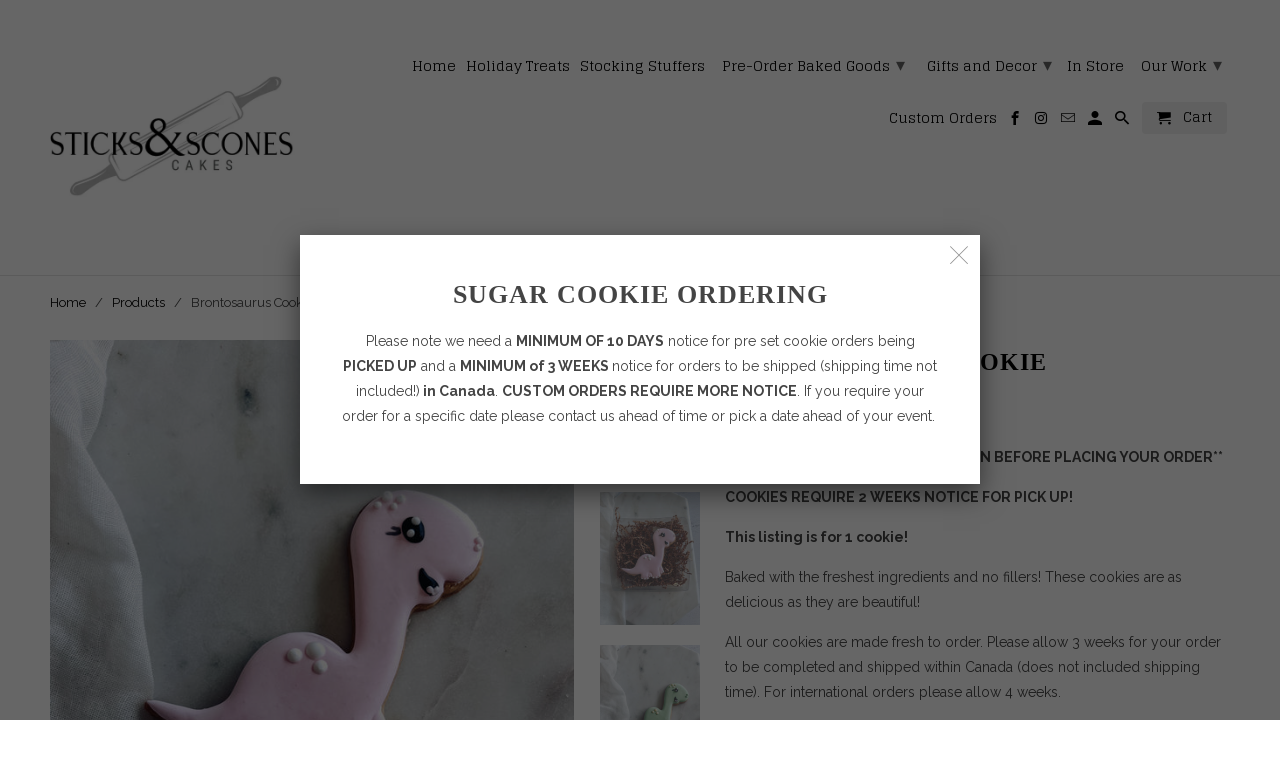

--- FILE ---
content_type: text/html; charset=utf-8
request_url: https://sticksandsconescakes.com/products/brontosaurus-cookie
body_size: 23592
content:
<!DOCTYPE html>
<html lang="en">
  <head>
    <meta charset="utf-8">
    <meta http-equiv="cleartype" content="on">
    <meta name="robots" content="index,follow">

    
    <title>Brontosaurus Cookie - Sticks and Scones Cakes</title>

    
      <meta name="description" content="***PLEASE READ ENTIRE DESCRIPTION BEFORE PLACING YOUR ORDER** COOKIES REQUIRE 2 WEEKS NOTICE FOR PICK UP!  This listing is for 1 cookie! Baked with the freshest ingredients and no fillers! These cookies are as delicious as they are beautiful! All our cookies are made fresh to order. Please allow 3 weeks for your order " />
    

    <!-- Custom Fonts -->
    
      <link href="//fonts.googleapis.com/css?family=.|Glegoo:light,normal,bold|Raleway:light,normal,bold" rel="stylesheet" type="text/css" />
    

    

<meta name="author" content="Sticks and Scones Cakes">
<meta property="og:url" content="https://sticksandsconescakes.com/products/brontosaurus-cookie">
<meta property="og:site_name" content="Sticks and Scones Cakes">


  <meta property="og:type" content="product">
  <meta property="og:title" content="Brontosaurus Cookie">
  
    <meta property="og:image" content="http://sticksandsconescakes.com/cdn/shop/files/IMG_0685_600x.jpg?v=1715806150">
    <meta property="og:image:secure_url" content="https://sticksandsconescakes.com/cdn/shop/files/IMG_0685_600x.jpg?v=1715806150">
    
  
    <meta property="og:image" content="http://sticksandsconescakes.com/cdn/shop/files/IMG_0684_600x.jpg?v=1715806150">
    <meta property="og:image:secure_url" content="https://sticksandsconescakes.com/cdn/shop/files/IMG_0684_600x.jpg?v=1715806150">
    
  
    <meta property="og:image" content="http://sticksandsconescakes.com/cdn/shop/files/IMG_0686_600x.jpg?v=1715806150">
    <meta property="og:image:secure_url" content="https://sticksandsconescakes.com/cdn/shop/files/IMG_0686_600x.jpg?v=1715806150">
    
  
  <meta property="og:price:amount" content="5.65">
  <meta property="og:price:currency" content="CAD">


  <meta property="og:description" content="***PLEASE READ ENTIRE DESCRIPTION BEFORE PLACING YOUR ORDER** COOKIES REQUIRE 2 WEEKS NOTICE FOR PICK UP!  This listing is for 1 cookie! Baked with the freshest ingredients and no fillers! These cookies are as delicious as they are beautiful! All our cookies are made fresh to order. Please allow 3 weeks for your order ">




<meta name="twitter:card" content="summary">

  <meta name="twitter:title" content="Brontosaurus Cookie">
  <meta name="twitter:description" content="***PLEASE READ ENTIRE DESCRIPTION BEFORE PLACING YOUR ORDER** COOKIES REQUIRE 2 WEEKS NOTICE FOR PICK UP!  This listing is for 1 cookie! Baked with the freshest ingredients and no fillers! These cookies are as delicious as they are beautiful! All our cookies are made fresh to order. Please allow 3 weeks for your order to be completed and shipped within Canada (does not included shipping time). For international orders please allow 4 weeks. Please contact us prior to ordering if you require delivery or pick up by a specific date. Please allow for longer lead times for large orders. POSTAL/CUSTOMS DELAYS ARE BEYOND OUR CONTROL AND WE CANNOT BE HELD RESPONSIBLE. DAMAGED GOODS ARE THE RESPONSIBILITY OF THE POSTAL CARRIER AND REFUNDS ARE AT THEIR DISCRETION. PLEASE BE AWARE OF THIS BEFORE PLACING YOUR ORDER. REFUNDS ARE NOT ISSUED FOR LATE DELIVERIES.">
  <meta name="twitter:image" content="https://sticksandsconescakes.com/cdn/shop/files/IMG_0685_240x.jpg?v=1715806150">
  <meta name="twitter:image:width" content="240">
  <meta name="twitter:image:height" content="240">



    
    

    <!-- Mobile Specific Metas -->
    <meta name="HandheldFriendly" content="True">
    <meta name="MobileOptimized" content="320">
    <meta name="viewport" content="width=device-width,initial-scale=1">
    <meta name="theme-color" content="#ffffff">

    <!-- Stylesheets for Retina 4.3.2 -->
    <link href="//sticksandsconescakes.com/cdn/shop/t/13/assets/styles.scss.css?v=7533504944293415221708369012" rel="stylesheet" type="text/css" media="all" />
    <!--[if lte IE 9]>
      <link href="//sticksandsconescakes.com/cdn/shop/t/13/assets/ie.css?v=16370617434440559491523311092" rel="stylesheet" type="text/css" media="all" />
    <![endif]-->

    
      <link rel="shortcut icon" type="image/x-icon" href="//sticksandsconescakes.com/cdn/shop/files/fullsizeoutput_25fd_32x32.jpeg?v=1614335788">
    

    <link rel="canonical" href="https://sticksandsconescakes.com/products/brontosaurus-cookie" />

    

    <script src="//sticksandsconescakes.com/cdn/shop/t/13/assets/app.js?v=7804575157184065661688471596" type="text/javascript"></script>
    <script>window.performance && window.performance.mark && window.performance.mark('shopify.content_for_header.start');</script><meta name="google-site-verification" content="PCvHOcYLXcIkCqto67OxamhzFsagBMAePAt6Kx7_1Ys">
<meta id="shopify-digital-wallet" name="shopify-digital-wallet" content="/1554972724/digital_wallets/dialog">
<meta name="shopify-checkout-api-token" content="a3ff46801e5aed881dc8e69f7ff86def">
<link rel="alternate" type="application/json+oembed" href="https://sticksandsconescakes.com/products/brontosaurus-cookie.oembed">
<script async="async" src="/checkouts/internal/preloads.js?locale=en-CA"></script>
<link rel="preconnect" href="https://shop.app" crossorigin="anonymous">
<script async="async" src="https://shop.app/checkouts/internal/preloads.js?locale=en-CA&shop_id=1554972724" crossorigin="anonymous"></script>
<script id="shopify-features" type="application/json">{"accessToken":"a3ff46801e5aed881dc8e69f7ff86def","betas":["rich-media-storefront-analytics"],"domain":"sticksandsconescakes.com","predictiveSearch":true,"shopId":1554972724,"locale":"en"}</script>
<script>var Shopify = Shopify || {};
Shopify.shop = "sticks-and-scones-cakes.myshopify.com";
Shopify.locale = "en";
Shopify.currency = {"active":"CAD","rate":"1.0"};
Shopify.country = "CA";
Shopify.theme = {"name":"retina","id":13656817716,"schema_name":"Retina","schema_version":"4.3.2","theme_store_id":null,"role":"main"};
Shopify.theme.handle = "null";
Shopify.theme.style = {"id":null,"handle":null};
Shopify.cdnHost = "sticksandsconescakes.com/cdn";
Shopify.routes = Shopify.routes || {};
Shopify.routes.root = "/";</script>
<script type="module">!function(o){(o.Shopify=o.Shopify||{}).modules=!0}(window);</script>
<script>!function(o){function n(){var o=[];function n(){o.push(Array.prototype.slice.apply(arguments))}return n.q=o,n}var t=o.Shopify=o.Shopify||{};t.loadFeatures=n(),t.autoloadFeatures=n()}(window);</script>
<script>
  window.ShopifyPay = window.ShopifyPay || {};
  window.ShopifyPay.apiHost = "shop.app\/pay";
  window.ShopifyPay.redirectState = null;
</script>
<script id="shop-js-analytics" type="application/json">{"pageType":"product"}</script>
<script defer="defer" async type="module" src="//sticksandsconescakes.com/cdn/shopifycloud/shop-js/modules/v2/client.init-shop-cart-sync_C5BV16lS.en.esm.js"></script>
<script defer="defer" async type="module" src="//sticksandsconescakes.com/cdn/shopifycloud/shop-js/modules/v2/chunk.common_CygWptCX.esm.js"></script>
<script type="module">
  await import("//sticksandsconescakes.com/cdn/shopifycloud/shop-js/modules/v2/client.init-shop-cart-sync_C5BV16lS.en.esm.js");
await import("//sticksandsconescakes.com/cdn/shopifycloud/shop-js/modules/v2/chunk.common_CygWptCX.esm.js");

  window.Shopify.SignInWithShop?.initShopCartSync?.({"fedCMEnabled":true,"windoidEnabled":true});

</script>
<script>
  window.Shopify = window.Shopify || {};
  if (!window.Shopify.featureAssets) window.Shopify.featureAssets = {};
  window.Shopify.featureAssets['shop-js'] = {"shop-cart-sync":["modules/v2/client.shop-cart-sync_ZFArdW7E.en.esm.js","modules/v2/chunk.common_CygWptCX.esm.js"],"init-fed-cm":["modules/v2/client.init-fed-cm_CmiC4vf6.en.esm.js","modules/v2/chunk.common_CygWptCX.esm.js"],"shop-button":["modules/v2/client.shop-button_tlx5R9nI.en.esm.js","modules/v2/chunk.common_CygWptCX.esm.js"],"shop-cash-offers":["modules/v2/client.shop-cash-offers_DOA2yAJr.en.esm.js","modules/v2/chunk.common_CygWptCX.esm.js","modules/v2/chunk.modal_D71HUcav.esm.js"],"init-windoid":["modules/v2/client.init-windoid_sURxWdc1.en.esm.js","modules/v2/chunk.common_CygWptCX.esm.js"],"shop-toast-manager":["modules/v2/client.shop-toast-manager_ClPi3nE9.en.esm.js","modules/v2/chunk.common_CygWptCX.esm.js"],"init-shop-email-lookup-coordinator":["modules/v2/client.init-shop-email-lookup-coordinator_B8hsDcYM.en.esm.js","modules/v2/chunk.common_CygWptCX.esm.js"],"init-shop-cart-sync":["modules/v2/client.init-shop-cart-sync_C5BV16lS.en.esm.js","modules/v2/chunk.common_CygWptCX.esm.js"],"avatar":["modules/v2/client.avatar_BTnouDA3.en.esm.js"],"pay-button":["modules/v2/client.pay-button_FdsNuTd3.en.esm.js","modules/v2/chunk.common_CygWptCX.esm.js"],"init-customer-accounts":["modules/v2/client.init-customer-accounts_DxDtT_ad.en.esm.js","modules/v2/client.shop-login-button_C5VAVYt1.en.esm.js","modules/v2/chunk.common_CygWptCX.esm.js","modules/v2/chunk.modal_D71HUcav.esm.js"],"init-shop-for-new-customer-accounts":["modules/v2/client.init-shop-for-new-customer-accounts_ChsxoAhi.en.esm.js","modules/v2/client.shop-login-button_C5VAVYt1.en.esm.js","modules/v2/chunk.common_CygWptCX.esm.js","modules/v2/chunk.modal_D71HUcav.esm.js"],"shop-login-button":["modules/v2/client.shop-login-button_C5VAVYt1.en.esm.js","modules/v2/chunk.common_CygWptCX.esm.js","modules/v2/chunk.modal_D71HUcav.esm.js"],"init-customer-accounts-sign-up":["modules/v2/client.init-customer-accounts-sign-up_CPSyQ0Tj.en.esm.js","modules/v2/client.shop-login-button_C5VAVYt1.en.esm.js","modules/v2/chunk.common_CygWptCX.esm.js","modules/v2/chunk.modal_D71HUcav.esm.js"],"shop-follow-button":["modules/v2/client.shop-follow-button_Cva4Ekp9.en.esm.js","modules/v2/chunk.common_CygWptCX.esm.js","modules/v2/chunk.modal_D71HUcav.esm.js"],"checkout-modal":["modules/v2/client.checkout-modal_BPM8l0SH.en.esm.js","modules/v2/chunk.common_CygWptCX.esm.js","modules/v2/chunk.modal_D71HUcav.esm.js"],"lead-capture":["modules/v2/client.lead-capture_Bi8yE_yS.en.esm.js","modules/v2/chunk.common_CygWptCX.esm.js","modules/v2/chunk.modal_D71HUcav.esm.js"],"shop-login":["modules/v2/client.shop-login_D6lNrXab.en.esm.js","modules/v2/chunk.common_CygWptCX.esm.js","modules/v2/chunk.modal_D71HUcav.esm.js"],"payment-terms":["modules/v2/client.payment-terms_CZxnsJam.en.esm.js","modules/v2/chunk.common_CygWptCX.esm.js","modules/v2/chunk.modal_D71HUcav.esm.js"]};
</script>
<script>(function() {
  var isLoaded = false;
  function asyncLoad() {
    if (isLoaded) return;
    isLoaded = true;
    var urls = ["\/\/d1liekpayvooaz.cloudfront.net\/apps\/customizery\/customizery.js?shop=sticks-and-scones-cakes.myshopify.com","https:\/\/static.rechargecdn.com\/static\/js\/recharge.js?shop=sticks-and-scones-cakes.myshopify.com","https:\/\/front.optimonk.com\/public\/120726\/shopify\/preload.js?shop=sticks-and-scones-cakes.myshopify.com","https:\/\/getsupertime.com\/supertime-33e59cc.js?shop=sticks-and-scones-cakes.myshopify.com","https:\/\/instafeed.nfcube.com\/cdn\/dbb9976b7c6f492c6b3dc2e842bcac61.js?shop=sticks-and-scones-cakes.myshopify.com","https:\/\/sp-micro-next.b-cdn.net\/sp-micro.umd.js?shop=sticks-and-scones-cakes.myshopify.com"];
    for (var i = 0; i < urls.length; i++) {
      var s = document.createElement('script');
      s.type = 'text/javascript';
      s.async = true;
      s.src = urls[i];
      var x = document.getElementsByTagName('script')[0];
      x.parentNode.insertBefore(s, x);
    }
  };
  if(window.attachEvent) {
    window.attachEvent('onload', asyncLoad);
  } else {
    window.addEventListener('load', asyncLoad, false);
  }
})();</script>
<script id="__st">var __st={"a":1554972724,"offset":-43200,"reqid":"241c4ee4-2e8a-4b7e-9b93-4472e5d33d05-1768739882","pageurl":"sticksandsconescakes.com\/products\/brontosaurus-cookie","u":"f6de34be0d69","p":"product","rtyp":"product","rid":4716087640142};</script>
<script>window.ShopifyPaypalV4VisibilityTracking = true;</script>
<script id="captcha-bootstrap">!function(){'use strict';const t='contact',e='account',n='new_comment',o=[[t,t],['blogs',n],['comments',n],[t,'customer']],c=[[e,'customer_login'],[e,'guest_login'],[e,'recover_customer_password'],[e,'create_customer']],r=t=>t.map((([t,e])=>`form[action*='/${t}']:not([data-nocaptcha='true']) input[name='form_type'][value='${e}']`)).join(','),a=t=>()=>t?[...document.querySelectorAll(t)].map((t=>t.form)):[];function s(){const t=[...o],e=r(t);return a(e)}const i='password',u='form_key',d=['recaptcha-v3-token','g-recaptcha-response','h-captcha-response',i],f=()=>{try{return window.sessionStorage}catch{return}},m='__shopify_v',_=t=>t.elements[u];function p(t,e,n=!1){try{const o=window.sessionStorage,c=JSON.parse(o.getItem(e)),{data:r}=function(t){const{data:e,action:n}=t;return t[m]||n?{data:e,action:n}:{data:t,action:n}}(c);for(const[e,n]of Object.entries(r))t.elements[e]&&(t.elements[e].value=n);n&&o.removeItem(e)}catch(o){console.error('form repopulation failed',{error:o})}}const l='form_type',E='cptcha';function T(t){t.dataset[E]=!0}const w=window,h=w.document,L='Shopify',v='ce_forms',y='captcha';let A=!1;((t,e)=>{const n=(g='f06e6c50-85a8-45c8-87d0-21a2b65856fe',I='https://cdn.shopify.com/shopifycloud/storefront-forms-hcaptcha/ce_storefront_forms_captcha_hcaptcha.v1.5.2.iife.js',D={infoText:'Protected by hCaptcha',privacyText:'Privacy',termsText:'Terms'},(t,e,n)=>{const o=w[L][v],c=o.bindForm;if(c)return c(t,g,e,D).then(n);var r;o.q.push([[t,g,e,D],n]),r=I,A||(h.body.append(Object.assign(h.createElement('script'),{id:'captcha-provider',async:!0,src:r})),A=!0)});var g,I,D;w[L]=w[L]||{},w[L][v]=w[L][v]||{},w[L][v].q=[],w[L][y]=w[L][y]||{},w[L][y].protect=function(t,e){n(t,void 0,e),T(t)},Object.freeze(w[L][y]),function(t,e,n,w,h,L){const[v,y,A,g]=function(t,e,n){const i=e?o:[],u=t?c:[],d=[...i,...u],f=r(d),m=r(i),_=r(d.filter((([t,e])=>n.includes(e))));return[a(f),a(m),a(_),s()]}(w,h,L),I=t=>{const e=t.target;return e instanceof HTMLFormElement?e:e&&e.form},D=t=>v().includes(t);t.addEventListener('submit',(t=>{const e=I(t);if(!e)return;const n=D(e)&&!e.dataset.hcaptchaBound&&!e.dataset.recaptchaBound,o=_(e),c=g().includes(e)&&(!o||!o.value);(n||c)&&t.preventDefault(),c&&!n&&(function(t){try{if(!f())return;!function(t){const e=f();if(!e)return;const n=_(t);if(!n)return;const o=n.value;o&&e.removeItem(o)}(t);const e=Array.from(Array(32),(()=>Math.random().toString(36)[2])).join('');!function(t,e){_(t)||t.append(Object.assign(document.createElement('input'),{type:'hidden',name:u})),t.elements[u].value=e}(t,e),function(t,e){const n=f();if(!n)return;const o=[...t.querySelectorAll(`input[type='${i}']`)].map((({name:t})=>t)),c=[...d,...o],r={};for(const[a,s]of new FormData(t).entries())c.includes(a)||(r[a]=s);n.setItem(e,JSON.stringify({[m]:1,action:t.action,data:r}))}(t,e)}catch(e){console.error('failed to persist form',e)}}(e),e.submit())}));const S=(t,e)=>{t&&!t.dataset[E]&&(n(t,e.some((e=>e===t))),T(t))};for(const o of['focusin','change'])t.addEventListener(o,(t=>{const e=I(t);D(e)&&S(e,y())}));const B=e.get('form_key'),M=e.get(l),P=B&&M;t.addEventListener('DOMContentLoaded',(()=>{const t=y();if(P)for(const e of t)e.elements[l].value===M&&p(e,B);[...new Set([...A(),...v().filter((t=>'true'===t.dataset.shopifyCaptcha))])].forEach((e=>S(e,t)))}))}(h,new URLSearchParams(w.location.search),n,t,e,['guest_login'])})(!0,!0)}();</script>
<script integrity="sha256-4kQ18oKyAcykRKYeNunJcIwy7WH5gtpwJnB7kiuLZ1E=" data-source-attribution="shopify.loadfeatures" defer="defer" src="//sticksandsconescakes.com/cdn/shopifycloud/storefront/assets/storefront/load_feature-a0a9edcb.js" crossorigin="anonymous"></script>
<script crossorigin="anonymous" defer="defer" src="//sticksandsconescakes.com/cdn/shopifycloud/storefront/assets/shopify_pay/storefront-65b4c6d7.js?v=20250812"></script>
<script data-source-attribution="shopify.dynamic_checkout.dynamic.init">var Shopify=Shopify||{};Shopify.PaymentButton=Shopify.PaymentButton||{isStorefrontPortableWallets:!0,init:function(){window.Shopify.PaymentButton.init=function(){};var t=document.createElement("script");t.src="https://sticksandsconescakes.com/cdn/shopifycloud/portable-wallets/latest/portable-wallets.en.js",t.type="module",document.head.appendChild(t)}};
</script>
<script data-source-attribution="shopify.dynamic_checkout.buyer_consent">
  function portableWalletsHideBuyerConsent(e){var t=document.getElementById("shopify-buyer-consent"),n=document.getElementById("shopify-subscription-policy-button");t&&n&&(t.classList.add("hidden"),t.setAttribute("aria-hidden","true"),n.removeEventListener("click",e))}function portableWalletsShowBuyerConsent(e){var t=document.getElementById("shopify-buyer-consent"),n=document.getElementById("shopify-subscription-policy-button");t&&n&&(t.classList.remove("hidden"),t.removeAttribute("aria-hidden"),n.addEventListener("click",e))}window.Shopify?.PaymentButton&&(window.Shopify.PaymentButton.hideBuyerConsent=portableWalletsHideBuyerConsent,window.Shopify.PaymentButton.showBuyerConsent=portableWalletsShowBuyerConsent);
</script>
<script>
  function portableWalletsCleanup(e){e&&e.src&&console.error("Failed to load portable wallets script "+e.src);var t=document.querySelectorAll("shopify-accelerated-checkout .shopify-payment-button__skeleton, shopify-accelerated-checkout-cart .wallet-cart-button__skeleton"),e=document.getElementById("shopify-buyer-consent");for(let e=0;e<t.length;e++)t[e].remove();e&&e.remove()}function portableWalletsNotLoadedAsModule(e){e instanceof ErrorEvent&&"string"==typeof e.message&&e.message.includes("import.meta")&&"string"==typeof e.filename&&e.filename.includes("portable-wallets")&&(window.removeEventListener("error",portableWalletsNotLoadedAsModule),window.Shopify.PaymentButton.failedToLoad=e,"loading"===document.readyState?document.addEventListener("DOMContentLoaded",window.Shopify.PaymentButton.init):window.Shopify.PaymentButton.init())}window.addEventListener("error",portableWalletsNotLoadedAsModule);
</script>

<script type="module" src="https://sticksandsconescakes.com/cdn/shopifycloud/portable-wallets/latest/portable-wallets.en.js" onError="portableWalletsCleanup(this)" crossorigin="anonymous"></script>
<script nomodule>
  document.addEventListener("DOMContentLoaded", portableWalletsCleanup);
</script>

<link id="shopify-accelerated-checkout-styles" rel="stylesheet" media="screen" href="https://sticksandsconescakes.com/cdn/shopifycloud/portable-wallets/latest/accelerated-checkout-backwards-compat.css" crossorigin="anonymous">
<style id="shopify-accelerated-checkout-cart">
        #shopify-buyer-consent {
  margin-top: 1em;
  display: inline-block;
  width: 100%;
}

#shopify-buyer-consent.hidden {
  display: none;
}

#shopify-subscription-policy-button {
  background: none;
  border: none;
  padding: 0;
  text-decoration: underline;
  font-size: inherit;
  cursor: pointer;
}

#shopify-subscription-policy-button::before {
  box-shadow: none;
}

      </style>

<script>window.performance && window.performance.mark && window.performance.mark('shopify.content_for_header.end');</script>

    <noscript>
      <style>
        .lazyload--mirage+.transition-helper {
          display: none;
        }
        .image__fallback {
          width: 100vw;
          display: block !important;
          max-width: 100vw !important;
          margin-bottom: 0;
        }
        .no-js-only {
          display: inherit !important;
        }
        .icon-cart.cart-button {
          display: none;
        }
        .lazyload {
          opacity: 1;
          -webkit-filter: blur(0);
          filter: blur(0);
        }
        .animate_right,
        .animate_left,
        .animate_up,
        .animate_down {
          opacity: 1;
        }
        .flexslider .slides>li {
          display: block;
        }
        .product_section .product_form {
          opacity: 1;
        }
        .multi_select,
        form .select {
          display: block !important;
        }
        .swatch_options {
          display: none;
        }
      </style>
    </noscript>
  <link rel="stylesheet" href="//sticksandsconescakes.com/cdn/shop/t/13/assets/sca-pp.css?v=26248894406678077071597525256">
 <script>
  
  SCAPPShop = {};
    
  </script>
<script src="//sticksandsconescakes.com/cdn/shop/t/13/assets/sca-pp-initial.js?v=44055980046105472121597525254" type="text/javascript"></script>
   
<link href="https://monorail-edge.shopifysvc.com" rel="dns-prefetch">
<script>(function(){if ("sendBeacon" in navigator && "performance" in window) {try {var session_token_from_headers = performance.getEntriesByType('navigation')[0].serverTiming.find(x => x.name == '_s').description;} catch {var session_token_from_headers = undefined;}var session_cookie_matches = document.cookie.match(/_shopify_s=([^;]*)/);var session_token_from_cookie = session_cookie_matches && session_cookie_matches.length === 2 ? session_cookie_matches[1] : "";var session_token = session_token_from_headers || session_token_from_cookie || "";function handle_abandonment_event(e) {var entries = performance.getEntries().filter(function(entry) {return /monorail-edge.shopifysvc.com/.test(entry.name);});if (!window.abandonment_tracked && entries.length === 0) {window.abandonment_tracked = true;var currentMs = Date.now();var navigation_start = performance.timing.navigationStart;var payload = {shop_id: 1554972724,url: window.location.href,navigation_start,duration: currentMs - navigation_start,session_token,page_type: "product"};window.navigator.sendBeacon("https://monorail-edge.shopifysvc.com/v1/produce", JSON.stringify({schema_id: "online_store_buyer_site_abandonment/1.1",payload: payload,metadata: {event_created_at_ms: currentMs,event_sent_at_ms: currentMs}}));}}window.addEventListener('pagehide', handle_abandonment_event);}}());</script>
<script id="web-pixels-manager-setup">(function e(e,d,r,n,o){if(void 0===o&&(o={}),!Boolean(null===(a=null===(i=window.Shopify)||void 0===i?void 0:i.analytics)||void 0===a?void 0:a.replayQueue)){var i,a;window.Shopify=window.Shopify||{};var t=window.Shopify;t.analytics=t.analytics||{};var s=t.analytics;s.replayQueue=[],s.publish=function(e,d,r){return s.replayQueue.push([e,d,r]),!0};try{self.performance.mark("wpm:start")}catch(e){}var l=function(){var e={modern:/Edge?\/(1{2}[4-9]|1[2-9]\d|[2-9]\d{2}|\d{4,})\.\d+(\.\d+|)|Firefox\/(1{2}[4-9]|1[2-9]\d|[2-9]\d{2}|\d{4,})\.\d+(\.\d+|)|Chrom(ium|e)\/(9{2}|\d{3,})\.\d+(\.\d+|)|(Maci|X1{2}).+ Version\/(15\.\d+|(1[6-9]|[2-9]\d|\d{3,})\.\d+)([,.]\d+|)( \(\w+\)|)( Mobile\/\w+|) Safari\/|Chrome.+OPR\/(9{2}|\d{3,})\.\d+\.\d+|(CPU[ +]OS|iPhone[ +]OS|CPU[ +]iPhone|CPU IPhone OS|CPU iPad OS)[ +]+(15[._]\d+|(1[6-9]|[2-9]\d|\d{3,})[._]\d+)([._]\d+|)|Android:?[ /-](13[3-9]|1[4-9]\d|[2-9]\d{2}|\d{4,})(\.\d+|)(\.\d+|)|Android.+Firefox\/(13[5-9]|1[4-9]\d|[2-9]\d{2}|\d{4,})\.\d+(\.\d+|)|Android.+Chrom(ium|e)\/(13[3-9]|1[4-9]\d|[2-9]\d{2}|\d{4,})\.\d+(\.\d+|)|SamsungBrowser\/([2-9]\d|\d{3,})\.\d+/,legacy:/Edge?\/(1[6-9]|[2-9]\d|\d{3,})\.\d+(\.\d+|)|Firefox\/(5[4-9]|[6-9]\d|\d{3,})\.\d+(\.\d+|)|Chrom(ium|e)\/(5[1-9]|[6-9]\d|\d{3,})\.\d+(\.\d+|)([\d.]+$|.*Safari\/(?![\d.]+ Edge\/[\d.]+$))|(Maci|X1{2}).+ Version\/(10\.\d+|(1[1-9]|[2-9]\d|\d{3,})\.\d+)([,.]\d+|)( \(\w+\)|)( Mobile\/\w+|) Safari\/|Chrome.+OPR\/(3[89]|[4-9]\d|\d{3,})\.\d+\.\d+|(CPU[ +]OS|iPhone[ +]OS|CPU[ +]iPhone|CPU IPhone OS|CPU iPad OS)[ +]+(10[._]\d+|(1[1-9]|[2-9]\d|\d{3,})[._]\d+)([._]\d+|)|Android:?[ /-](13[3-9]|1[4-9]\d|[2-9]\d{2}|\d{4,})(\.\d+|)(\.\d+|)|Mobile Safari.+OPR\/([89]\d|\d{3,})\.\d+\.\d+|Android.+Firefox\/(13[5-9]|1[4-9]\d|[2-9]\d{2}|\d{4,})\.\d+(\.\d+|)|Android.+Chrom(ium|e)\/(13[3-9]|1[4-9]\d|[2-9]\d{2}|\d{4,})\.\d+(\.\d+|)|Android.+(UC? ?Browser|UCWEB|U3)[ /]?(15\.([5-9]|\d{2,})|(1[6-9]|[2-9]\d|\d{3,})\.\d+)\.\d+|SamsungBrowser\/(5\.\d+|([6-9]|\d{2,})\.\d+)|Android.+MQ{2}Browser\/(14(\.(9|\d{2,})|)|(1[5-9]|[2-9]\d|\d{3,})(\.\d+|))(\.\d+|)|K[Aa][Ii]OS\/(3\.\d+|([4-9]|\d{2,})\.\d+)(\.\d+|)/},d=e.modern,r=e.legacy,n=navigator.userAgent;return n.match(d)?"modern":n.match(r)?"legacy":"unknown"}(),u="modern"===l?"modern":"legacy",c=(null!=n?n:{modern:"",legacy:""})[u],f=function(e){return[e.baseUrl,"/wpm","/b",e.hashVersion,"modern"===e.buildTarget?"m":"l",".js"].join("")}({baseUrl:d,hashVersion:r,buildTarget:u}),m=function(e){var d=e.version,r=e.bundleTarget,n=e.surface,o=e.pageUrl,i=e.monorailEndpoint;return{emit:function(e){var a=e.status,t=e.errorMsg,s=(new Date).getTime(),l=JSON.stringify({metadata:{event_sent_at_ms:s},events:[{schema_id:"web_pixels_manager_load/3.1",payload:{version:d,bundle_target:r,page_url:o,status:a,surface:n,error_msg:t},metadata:{event_created_at_ms:s}}]});if(!i)return console&&console.warn&&console.warn("[Web Pixels Manager] No Monorail endpoint provided, skipping logging."),!1;try{return self.navigator.sendBeacon.bind(self.navigator)(i,l)}catch(e){}var u=new XMLHttpRequest;try{return u.open("POST",i,!0),u.setRequestHeader("Content-Type","text/plain"),u.send(l),!0}catch(e){return console&&console.warn&&console.warn("[Web Pixels Manager] Got an unhandled error while logging to Monorail."),!1}}}}({version:r,bundleTarget:l,surface:e.surface,pageUrl:self.location.href,monorailEndpoint:e.monorailEndpoint});try{o.browserTarget=l,function(e){var d=e.src,r=e.async,n=void 0===r||r,o=e.onload,i=e.onerror,a=e.sri,t=e.scriptDataAttributes,s=void 0===t?{}:t,l=document.createElement("script"),u=document.querySelector("head"),c=document.querySelector("body");if(l.async=n,l.src=d,a&&(l.integrity=a,l.crossOrigin="anonymous"),s)for(var f in s)if(Object.prototype.hasOwnProperty.call(s,f))try{l.dataset[f]=s[f]}catch(e){}if(o&&l.addEventListener("load",o),i&&l.addEventListener("error",i),u)u.appendChild(l);else{if(!c)throw new Error("Did not find a head or body element to append the script");c.appendChild(l)}}({src:f,async:!0,onload:function(){if(!function(){var e,d;return Boolean(null===(d=null===(e=window.Shopify)||void 0===e?void 0:e.analytics)||void 0===d?void 0:d.initialized)}()){var d=window.webPixelsManager.init(e)||void 0;if(d){var r=window.Shopify.analytics;r.replayQueue.forEach((function(e){var r=e[0],n=e[1],o=e[2];d.publishCustomEvent(r,n,o)})),r.replayQueue=[],r.publish=d.publishCustomEvent,r.visitor=d.visitor,r.initialized=!0}}},onerror:function(){return m.emit({status:"failed",errorMsg:"".concat(f," has failed to load")})},sri:function(e){var d=/^sha384-[A-Za-z0-9+/=]+$/;return"string"==typeof e&&d.test(e)}(c)?c:"",scriptDataAttributes:o}),m.emit({status:"loading"})}catch(e){m.emit({status:"failed",errorMsg:(null==e?void 0:e.message)||"Unknown error"})}}})({shopId: 1554972724,storefrontBaseUrl: "https://sticksandsconescakes.com",extensionsBaseUrl: "https://extensions.shopifycdn.com/cdn/shopifycloud/web-pixels-manager",monorailEndpoint: "https://monorail-edge.shopifysvc.com/unstable/produce_batch",surface: "storefront-renderer",enabledBetaFlags: ["2dca8a86"],webPixelsConfigList: [{"id":"2327249210","configuration":"{\"accountID\":\"120726\"}","eventPayloadVersion":"v1","runtimeContext":"STRICT","scriptVersion":"e9702cc0fbdd9453d46c7ca8e2f5a5f4","type":"APP","apiClientId":956606,"privacyPurposes":[],"dataSharingAdjustments":{"protectedCustomerApprovalScopes":[]}},{"id":"2139455802","configuration":"{\"accountID\":\"sticks-and-scones-cakes\"}","eventPayloadVersion":"v1","runtimeContext":"STRICT","scriptVersion":"5503eca56790d6863e31590c8c364ee3","type":"APP","apiClientId":12388204545,"privacyPurposes":["ANALYTICS","MARKETING","SALE_OF_DATA"],"dataSharingAdjustments":{"protectedCustomerApprovalScopes":["read_customer_email","read_customer_name","read_customer_personal_data","read_customer_phone"]}},{"id":"1406239034","configuration":"{\"backendUrl\":\"https:\\\/\\\/api.salespop.com\",\"shopifyDomain\":\"sticks-and-scones-cakes.myshopify.com\"}","eventPayloadVersion":"v1","runtimeContext":"STRICT","scriptVersion":"bb83dd074d22fef7d4e3cfe7cac23089","type":"APP","apiClientId":1869884,"privacyPurposes":["ANALYTICS"],"dataSharingAdjustments":{"protectedCustomerApprovalScopes":["read_customer_address","read_customer_name","read_customer_personal_data"]}},{"id":"843579706","configuration":"{\"config\":\"{\\\"pixel_id\\\":\\\"AW-782645604\\\",\\\"target_country\\\":\\\"CA\\\",\\\"gtag_events\\\":[{\\\"type\\\":\\\"search\\\",\\\"action_label\\\":\\\"AW-782645604\\\/6bK-CLLQ24sBEOTymPUC\\\"},{\\\"type\\\":\\\"begin_checkout\\\",\\\"action_label\\\":\\\"AW-782645604\\\/KSiRCK_Q24sBEOTymPUC\\\"},{\\\"type\\\":\\\"view_item\\\",\\\"action_label\\\":[\\\"AW-782645604\\\/a9ZlCKnQ24sBEOTymPUC\\\",\\\"MC-0H2LSCL53W\\\"]},{\\\"type\\\":\\\"purchase\\\",\\\"action_label\\\":[\\\"AW-782645604\\\/PYEbCKbQ24sBEOTymPUC\\\",\\\"MC-0H2LSCL53W\\\"]},{\\\"type\\\":\\\"page_view\\\",\\\"action_label\\\":[\\\"AW-782645604\\\/URTjCKPQ24sBEOTymPUC\\\",\\\"MC-0H2LSCL53W\\\"]},{\\\"type\\\":\\\"add_payment_info\\\",\\\"action_label\\\":\\\"AW-782645604\\\/8YCLCLXQ24sBEOTymPUC\\\"},{\\\"type\\\":\\\"add_to_cart\\\",\\\"action_label\\\":\\\"AW-782645604\\\/cnQZCKzQ24sBEOTymPUC\\\"}],\\\"enable_monitoring_mode\\\":false}\"}","eventPayloadVersion":"v1","runtimeContext":"OPEN","scriptVersion":"b2a88bafab3e21179ed38636efcd8a93","type":"APP","apiClientId":1780363,"privacyPurposes":[],"dataSharingAdjustments":{"protectedCustomerApprovalScopes":["read_customer_address","read_customer_email","read_customer_name","read_customer_personal_data","read_customer_phone"]}},{"id":"368083258","configuration":"{\"pixel_id\":\"747329146135159\",\"pixel_type\":\"facebook_pixel\",\"metaapp_system_user_token\":\"-\"}","eventPayloadVersion":"v1","runtimeContext":"OPEN","scriptVersion":"ca16bc87fe92b6042fbaa3acc2fbdaa6","type":"APP","apiClientId":2329312,"privacyPurposes":["ANALYTICS","MARKETING","SALE_OF_DATA"],"dataSharingAdjustments":{"protectedCustomerApprovalScopes":["read_customer_address","read_customer_email","read_customer_name","read_customer_personal_data","read_customer_phone"]}},{"id":"147620154","eventPayloadVersion":"v1","runtimeContext":"LAX","scriptVersion":"1","type":"CUSTOM","privacyPurposes":["ANALYTICS"],"name":"Google Analytics tag (migrated)"},{"id":"shopify-app-pixel","configuration":"{}","eventPayloadVersion":"v1","runtimeContext":"STRICT","scriptVersion":"0450","apiClientId":"shopify-pixel","type":"APP","privacyPurposes":["ANALYTICS","MARKETING"]},{"id":"shopify-custom-pixel","eventPayloadVersion":"v1","runtimeContext":"LAX","scriptVersion":"0450","apiClientId":"shopify-pixel","type":"CUSTOM","privacyPurposes":["ANALYTICS","MARKETING"]}],isMerchantRequest: false,initData: {"shop":{"name":"Sticks and Scones Cakes","paymentSettings":{"currencyCode":"CAD"},"myshopifyDomain":"sticks-and-scones-cakes.myshopify.com","countryCode":"CA","storefrontUrl":"https:\/\/sticksandsconescakes.com"},"customer":null,"cart":null,"checkout":null,"productVariants":[{"price":{"amount":5.65,"currencyCode":"CAD"},"product":{"title":"Brontosaurus Cookie","vendor":"Sticks and Scones Cakes","id":"4716087640142","untranslatedTitle":"Brontosaurus Cookie","url":"\/products\/brontosaurus-cookie","type":""},"id":"32257098711118","image":{"src":"\/\/sticksandsconescakes.com\/cdn\/shop\/files\/IMG_0685.jpg?v=1715806150"},"sku":"","title":"Cellophane Bag \/ Pink","untranslatedTitle":"Cellophane Bag \/ Pink"},{"price":{"amount":5.65,"currencyCode":"CAD"},"product":{"title":"Brontosaurus Cookie","vendor":"Sticks and Scones Cakes","id":"4716087640142","untranslatedTitle":"Brontosaurus Cookie","url":"\/products\/brontosaurus-cookie","type":""},"id":"48570552156474","image":{"src":"\/\/sticksandsconescakes.com\/cdn\/shop\/files\/IMG_0685.jpg?v=1715806150"},"sku":"","title":"Cellophane Bag \/ Green","untranslatedTitle":"Cellophane Bag \/ Green"},{"price":{"amount":6.85,"currencyCode":"CAD"},"product":{"title":"Brontosaurus Cookie","vendor":"Sticks and Scones Cakes","id":"4716087640142","untranslatedTitle":"Brontosaurus Cookie","url":"\/products\/brontosaurus-cookie","type":""},"id":"32257098743886","image":{"src":"\/\/sticksandsconescakes.com\/cdn\/shop\/files\/IMG_0685.jpg?v=1715806150"},"sku":"","title":"Gift Box \/ Pink","untranslatedTitle":"Gift Box \/ Pink"},{"price":{"amount":6.85,"currencyCode":"CAD"},"product":{"title":"Brontosaurus Cookie","vendor":"Sticks and Scones Cakes","id":"4716087640142","untranslatedTitle":"Brontosaurus Cookie","url":"\/products\/brontosaurus-cookie","type":""},"id":"48570552222010","image":{"src":"\/\/sticksandsconescakes.com\/cdn\/shop\/files\/IMG_0685.jpg?v=1715806150"},"sku":"","title":"Gift Box \/ Green","untranslatedTitle":"Gift Box \/ Green"}],"purchasingCompany":null},},"https://sticksandsconescakes.com/cdn","fcfee988w5aeb613cpc8e4bc33m6693e112",{"modern":"","legacy":""},{"shopId":"1554972724","storefrontBaseUrl":"https:\/\/sticksandsconescakes.com","extensionBaseUrl":"https:\/\/extensions.shopifycdn.com\/cdn\/shopifycloud\/web-pixels-manager","surface":"storefront-renderer","enabledBetaFlags":"[\"2dca8a86\"]","isMerchantRequest":"false","hashVersion":"fcfee988w5aeb613cpc8e4bc33m6693e112","publish":"custom","events":"[[\"page_viewed\",{}],[\"product_viewed\",{\"productVariant\":{\"price\":{\"amount\":5.65,\"currencyCode\":\"CAD\"},\"product\":{\"title\":\"Brontosaurus Cookie\",\"vendor\":\"Sticks and Scones Cakes\",\"id\":\"4716087640142\",\"untranslatedTitle\":\"Brontosaurus Cookie\",\"url\":\"\/products\/brontosaurus-cookie\",\"type\":\"\"},\"id\":\"32257098711118\",\"image\":{\"src\":\"\/\/sticksandsconescakes.com\/cdn\/shop\/files\/IMG_0685.jpg?v=1715806150\"},\"sku\":\"\",\"title\":\"Cellophane Bag \/ Pink\",\"untranslatedTitle\":\"Cellophane Bag \/ Pink\"}}]]"});</script><script>
  window.ShopifyAnalytics = window.ShopifyAnalytics || {};
  window.ShopifyAnalytics.meta = window.ShopifyAnalytics.meta || {};
  window.ShopifyAnalytics.meta.currency = 'CAD';
  var meta = {"product":{"id":4716087640142,"gid":"gid:\/\/shopify\/Product\/4716087640142","vendor":"Sticks and Scones Cakes","type":"","handle":"brontosaurus-cookie","variants":[{"id":32257098711118,"price":565,"name":"Brontosaurus Cookie - Cellophane Bag \/ Pink","public_title":"Cellophane Bag \/ Pink","sku":""},{"id":48570552156474,"price":565,"name":"Brontosaurus Cookie - Cellophane Bag \/ Green","public_title":"Cellophane Bag \/ Green","sku":""},{"id":32257098743886,"price":685,"name":"Brontosaurus Cookie - Gift Box \/ Pink","public_title":"Gift Box \/ Pink","sku":""},{"id":48570552222010,"price":685,"name":"Brontosaurus Cookie - Gift Box \/ Green","public_title":"Gift Box \/ Green","sku":""}],"remote":false},"page":{"pageType":"product","resourceType":"product","resourceId":4716087640142,"requestId":"241c4ee4-2e8a-4b7e-9b93-4472e5d33d05-1768739882"}};
  for (var attr in meta) {
    window.ShopifyAnalytics.meta[attr] = meta[attr];
  }
</script>
<script class="analytics">
  (function () {
    var customDocumentWrite = function(content) {
      var jquery = null;

      if (window.jQuery) {
        jquery = window.jQuery;
      } else if (window.Checkout && window.Checkout.$) {
        jquery = window.Checkout.$;
      }

      if (jquery) {
        jquery('body').append(content);
      }
    };

    var hasLoggedConversion = function(token) {
      if (token) {
        return document.cookie.indexOf('loggedConversion=' + token) !== -1;
      }
      return false;
    }

    var setCookieIfConversion = function(token) {
      if (token) {
        var twoMonthsFromNow = new Date(Date.now());
        twoMonthsFromNow.setMonth(twoMonthsFromNow.getMonth() + 2);

        document.cookie = 'loggedConversion=' + token + '; expires=' + twoMonthsFromNow;
      }
    }

    var trekkie = window.ShopifyAnalytics.lib = window.trekkie = window.trekkie || [];
    if (trekkie.integrations) {
      return;
    }
    trekkie.methods = [
      'identify',
      'page',
      'ready',
      'track',
      'trackForm',
      'trackLink'
    ];
    trekkie.factory = function(method) {
      return function() {
        var args = Array.prototype.slice.call(arguments);
        args.unshift(method);
        trekkie.push(args);
        return trekkie;
      };
    };
    for (var i = 0; i < trekkie.methods.length; i++) {
      var key = trekkie.methods[i];
      trekkie[key] = trekkie.factory(key);
    }
    trekkie.load = function(config) {
      trekkie.config = config || {};
      trekkie.config.initialDocumentCookie = document.cookie;
      var first = document.getElementsByTagName('script')[0];
      var script = document.createElement('script');
      script.type = 'text/javascript';
      script.onerror = function(e) {
        var scriptFallback = document.createElement('script');
        scriptFallback.type = 'text/javascript';
        scriptFallback.onerror = function(error) {
                var Monorail = {
      produce: function produce(monorailDomain, schemaId, payload) {
        var currentMs = new Date().getTime();
        var event = {
          schema_id: schemaId,
          payload: payload,
          metadata: {
            event_created_at_ms: currentMs,
            event_sent_at_ms: currentMs
          }
        };
        return Monorail.sendRequest("https://" + monorailDomain + "/v1/produce", JSON.stringify(event));
      },
      sendRequest: function sendRequest(endpointUrl, payload) {
        // Try the sendBeacon API
        if (window && window.navigator && typeof window.navigator.sendBeacon === 'function' && typeof window.Blob === 'function' && !Monorail.isIos12()) {
          var blobData = new window.Blob([payload], {
            type: 'text/plain'
          });

          if (window.navigator.sendBeacon(endpointUrl, blobData)) {
            return true;
          } // sendBeacon was not successful

        } // XHR beacon

        var xhr = new XMLHttpRequest();

        try {
          xhr.open('POST', endpointUrl);
          xhr.setRequestHeader('Content-Type', 'text/plain');
          xhr.send(payload);
        } catch (e) {
          console.log(e);
        }

        return false;
      },
      isIos12: function isIos12() {
        return window.navigator.userAgent.lastIndexOf('iPhone; CPU iPhone OS 12_') !== -1 || window.navigator.userAgent.lastIndexOf('iPad; CPU OS 12_') !== -1;
      }
    };
    Monorail.produce('monorail-edge.shopifysvc.com',
      'trekkie_storefront_load_errors/1.1',
      {shop_id: 1554972724,
      theme_id: 13656817716,
      app_name: "storefront",
      context_url: window.location.href,
      source_url: "//sticksandsconescakes.com/cdn/s/trekkie.storefront.cd680fe47e6c39ca5d5df5f0a32d569bc48c0f27.min.js"});

        };
        scriptFallback.async = true;
        scriptFallback.src = '//sticksandsconescakes.com/cdn/s/trekkie.storefront.cd680fe47e6c39ca5d5df5f0a32d569bc48c0f27.min.js';
        first.parentNode.insertBefore(scriptFallback, first);
      };
      script.async = true;
      script.src = '//sticksandsconescakes.com/cdn/s/trekkie.storefront.cd680fe47e6c39ca5d5df5f0a32d569bc48c0f27.min.js';
      first.parentNode.insertBefore(script, first);
    };
    trekkie.load(
      {"Trekkie":{"appName":"storefront","development":false,"defaultAttributes":{"shopId":1554972724,"isMerchantRequest":null,"themeId":13656817716,"themeCityHash":"8553974757699973983","contentLanguage":"en","currency":"CAD","eventMetadataId":"31dc1e22-4dec-47db-bb22-7d552aff2a9a"},"isServerSideCookieWritingEnabled":true,"monorailRegion":"shop_domain","enabledBetaFlags":["65f19447"]},"Session Attribution":{},"S2S":{"facebookCapiEnabled":false,"source":"trekkie-storefront-renderer","apiClientId":580111}}
    );

    var loaded = false;
    trekkie.ready(function() {
      if (loaded) return;
      loaded = true;

      window.ShopifyAnalytics.lib = window.trekkie;

      var originalDocumentWrite = document.write;
      document.write = customDocumentWrite;
      try { window.ShopifyAnalytics.merchantGoogleAnalytics.call(this); } catch(error) {};
      document.write = originalDocumentWrite;

      window.ShopifyAnalytics.lib.page(null,{"pageType":"product","resourceType":"product","resourceId":4716087640142,"requestId":"241c4ee4-2e8a-4b7e-9b93-4472e5d33d05-1768739882","shopifyEmitted":true});

      var match = window.location.pathname.match(/checkouts\/(.+)\/(thank_you|post_purchase)/)
      var token = match? match[1]: undefined;
      if (!hasLoggedConversion(token)) {
        setCookieIfConversion(token);
        window.ShopifyAnalytics.lib.track("Viewed Product",{"currency":"CAD","variantId":32257098711118,"productId":4716087640142,"productGid":"gid:\/\/shopify\/Product\/4716087640142","name":"Brontosaurus Cookie - Cellophane Bag \/ Pink","price":"5.65","sku":"","brand":"Sticks and Scones Cakes","variant":"Cellophane Bag \/ Pink","category":"","nonInteraction":true,"remote":false},undefined,undefined,{"shopifyEmitted":true});
      window.ShopifyAnalytics.lib.track("monorail:\/\/trekkie_storefront_viewed_product\/1.1",{"currency":"CAD","variantId":32257098711118,"productId":4716087640142,"productGid":"gid:\/\/shopify\/Product\/4716087640142","name":"Brontosaurus Cookie - Cellophane Bag \/ Pink","price":"5.65","sku":"","brand":"Sticks and Scones Cakes","variant":"Cellophane Bag \/ Pink","category":"","nonInteraction":true,"remote":false,"referer":"https:\/\/sticksandsconescakes.com\/products\/brontosaurus-cookie"});
      }
    });


        var eventsListenerScript = document.createElement('script');
        eventsListenerScript.async = true;
        eventsListenerScript.src = "//sticksandsconescakes.com/cdn/shopifycloud/storefront/assets/shop_events_listener-3da45d37.js";
        document.getElementsByTagName('head')[0].appendChild(eventsListenerScript);

})();</script>
  <script>
  if (!window.ga || (window.ga && typeof window.ga !== 'function')) {
    window.ga = function ga() {
      (window.ga.q = window.ga.q || []).push(arguments);
      if (window.Shopify && window.Shopify.analytics && typeof window.Shopify.analytics.publish === 'function') {
        window.Shopify.analytics.publish("ga_stub_called", {}, {sendTo: "google_osp_migration"});
      }
      console.error("Shopify's Google Analytics stub called with:", Array.from(arguments), "\nSee https://help.shopify.com/manual/promoting-marketing/pixels/pixel-migration#google for more information.");
    };
    if (window.Shopify && window.Shopify.analytics && typeof window.Shopify.analytics.publish === 'function') {
      window.Shopify.analytics.publish("ga_stub_initialized", {}, {sendTo: "google_osp_migration"});
    }
  }
</script>
<script
  defer
  src="https://sticksandsconescakes.com/cdn/shopifycloud/perf-kit/shopify-perf-kit-3.0.4.min.js"
  data-application="storefront-renderer"
  data-shop-id="1554972724"
  data-render-region="gcp-us-central1"
  data-page-type="product"
  data-theme-instance-id="13656817716"
  data-theme-name="Retina"
  data-theme-version="4.3.2"
  data-monorail-region="shop_domain"
  data-resource-timing-sampling-rate="10"
  data-shs="true"
  data-shs-beacon="true"
  data-shs-export-with-fetch="true"
  data-shs-logs-sample-rate="1"
  data-shs-beacon-endpoint="https://sticksandsconescakes.com/api/collect"
></script>
</head>
  
  <body class="product "
    data-money-format="${{amount}}">
    <div id="content_wrapper">

      <div id="shopify-section-header" class="shopify-section header-section">

<div id="header" class="mobile-header mobile-sticky-header--false" data-search-enabled="true">
  <a href="#nav" class="icon-menu" aria-haspopup="true" aria-label="Menu" role="nav"><span>Menu</span></a>
  
    <a href="https://sticksandsconescakes.com" title="Sticks and Scones Cakes" class="mobile_logo_inside logo">
      
        <img src="//sticksandsconescakes.com/cdn/shop/files/Untitled_design_2_410x.png?v=1687581700" alt="Sticks and Scones Cakes" />
      
    </a>
  
  <a href="#cart" class="icon-cart cart-button right"><span>0</span></a>
</div>


<div class="hidden">
  <div id="nav">
    <ul>
      
        
          <li ><a href="/">Home</a></li>
        
      
        
          <li ><a href="/collections/winter-holiday-treats-1">Holiday Treats</a></li>
        
      
        
          <li ><a href="/collections/stocking-stuffers">Stocking Stuffers</a></li>
        
      
        
          <li >
            
              <a href="/collections/all">Pre-Order Baked Goods</a>
            
            <ul>
              
                
                <li >
                  
                    <a href="/collections/decorated-cookies">Decorated Cookies</a>
                  
                  <ul>
                    
                      <li ><a href="/collections/baby-shower">Baby Shower Cookies</a></li>
                    
                      <li ><a href="/collections/birthday-cookies">Birthday Cookies</a></li>
                    
                      <li ><a href="/collections/christmas-and-winter-cookies">Christmas and Winter Cookies</a></li>
                    
                      <li ><a href="/collections/easter-cookies">Easter Cookies</a></li>
                    
                      <li ><a href="/collections/fall-halloween-2">Halloween Cookies</a></li>
                    
                      <li ><a href="/collections/kids-cookies">Kid's Cookies</a></li>
                    
                      <li ><a href="/collections/mothers-and-fathers-day-cookies">Mother's & Father's Day Cookies</a></li>
                    
                      <li ><a href="/collections/other-occasion-cookies">Other Occasion Cookies</a></li>
                    
                      <li ><a href="/collections/spring-cookies">Spring Cookies</a></li>
                    
                      <li ><a href="/collections/summer-cookies">Summer Cookies</a></li>
                    
                      <li ><a href="/collections/thanksgiving-cookies">Thanksgiving Cookies</a></li>
                    
                      <li ><a href="/collections/valentines-day-cookies">Valentine's Day Cookies</a></li>
                    
                      <li ><a href="/collections/bridal-wedding-shower">Wedding and Bridal Cookies</a></li>
                    
                  </ul>
                </li>
                
              
                
                <li >
                  
                    <a href="/collections/baked-goods">Baked Goods</a>
                  
                  <ul>
                    
                      <li ><a href="/collections/cookies">Cookies and Bars</a></li>
                    
                      <li ><a href="/collections/confections">Confections</a></li>
                    
                      <li ><a href="/collections/cupcakes-and-macarons">Cupcakes and Macarons</a></li>
                    
                      <li ><a href="/collections/scones-and-muffins">Scones And Muffins</a></li>
                    
                      <li ><a href="/collections/pies">Pies</a></li>
                    
                      <li ><a href="/collections/vegan-gluten-friendly-and-dairy-free-products">Vegan, Gluten Free & Dairy Free </a></li>
                    
                  </ul>
                </li>
                
              
                
                  <li ><a href="/collections/gift-cards">Gift Cards</a></li>
                
              
            </ul>
          </li>
        
      
        
          <li >
            
              <a href="/collections/local-makers-and-gifts">Gifts and Decor </a>
            
            <ul>
              
                
                  <li ><a href="/collections/apparel">Apparel</a></li>
                
              
                
                  <li ><a href="/collections/baby-and-kids">Baby and Kids </a></li>
                
              
                
                  <li ><a href="/collections/bath-and-body">Bath and Body</a></li>
                
              
                
                  <li ><a href="/collections/candles">Candles</a></li>
                
              
                
                  <li ><a href="/collections/cards">Cards and Gift Bags</a></li>
                
              
                
                  <li ><a href="/collections/gift-boxes">Gift Boxes</a></li>
                
              
                
                  <li ><a href="/collections/gourmet-food">Gourmet Food</a></li>
                
              
                
                  <li ><a href="/collections/jewelry-and-accessories">Jewelry and Accessories</a></li>
                
              
            </ul>
          </li>
        
      
        
          <li ><a href="/pages/menu-1">In Store</a></li>
        
      
        
          <li >
            
              <span>Our Work</span>
            
            <ul>
              
                
                  <li ><a href="/pages/cakes">Cakes </a></li>
                
              
                
                  <li ><a href="/pages/sugar-cookies">Sugar Cookies</a></li>
                
              
                
                  <li ><a href="/pages/corporate">Corporate</a></li>
                
              
            </ul>
          </li>
        
      
        
          <li ><a href="/pages/contact">Custom Orders</a></li>
        
      
      
        
          <li>
            <a href="/account/login" id="customer_login_link">My Account</a>
          </li>
        
      
      
    </ul>
  </div>

  <form action="/checkout" method="post" id="cart">
    <ul data-money-format="${{amount}}" data-shop-currency="CAD" data-shop-name="Sticks and Scones Cakes">
      <li class="mm-subtitle"><a class="mm-subclose continue" href="#cart">Continue Shopping</a></li>

      
        <li class="mm-label empty_cart"><a href="/cart">Your Cart is Empty</a></li>
      
    </ul>
  </form>
</div>


<div class="header default-header  behind-menu--false header_bar js-no-change">

  

  <div class="container">
    <div class="four columns logo ">
      <a href="https://sticksandsconescakes.com" title="Sticks and Scones Cakes">
        
          <img src="//sticksandsconescakes.com/cdn/shop/files/Untitled_design_2_280x@2x.png?v=1687581700" alt="Sticks and Scones Cakes" class="primary_logo" />

          
        
      </a>
    </div>

    <div class="twelve columns nav mobile_hidden">
      <ul class="menu" role="navigation">
        
        
          
            <li>
              <a href="/" class="top-link ">Home</a>
            </li>
          
        
          
            <li>
              <a href="/collections/winter-holiday-treats-1" class="top-link ">Holiday Treats</a>
            </li>
          
        
          
            <li>
              <a href="/collections/stocking-stuffers" class="top-link ">Stocking Stuffers</a>
            </li>
          
        
          

            
            
            
            

            <li class="sub-menu" aria-haspopup="true" aria-expanded="false">
              <a href="/collections/all" class="dropdown-link ">Pre-Order Baked Goods
              <span class="arrow">▾</span></a>
              <div class="dropdown dropdown-wide ">
                <ul>
                  
                  
                  
                    
                    <li><a href="/collections/decorated-cookies">Decorated Cookies</a></li>
                    
                      
                      <li>
                        <a class="sub-link" href="/collections/baby-shower">Baby Shower Cookies</a>
                      </li>
                    
                      
                      <li>
                        <a class="sub-link" href="/collections/birthday-cookies">Birthday Cookies</a>
                      </li>
                    
                      
                      <li>
                        <a class="sub-link" href="/collections/christmas-and-winter-cookies">Christmas and Winter Cookies</a>
                      </li>
                    
                      
                      <li>
                        <a class="sub-link" href="/collections/easter-cookies">Easter Cookies</a>
                      </li>
                    
                      
                      <li>
                        <a class="sub-link" href="/collections/fall-halloween-2">Halloween Cookies</a>
                      </li>
                    
                      
                      <li>
                        <a class="sub-link" href="/collections/kids-cookies">Kid's Cookies</a>
                      </li>
                    
                      
                      <li>
                        <a class="sub-link" href="/collections/mothers-and-fathers-day-cookies">Mother's & Father's Day Cookies</a>
                      </li>
                    
                      
                      <li>
                        <a class="sub-link" href="/collections/other-occasion-cookies">Other Occasion Cookies</a>
                      </li>
                    
                      
                      <li>
                        <a class="sub-link" href="/collections/spring-cookies">Spring Cookies</a>
                      </li>
                    
                      
                      <li>
                        <a class="sub-link" href="/collections/summer-cookies">Summer Cookies</a>
                      </li>
                    
                      
                      <li>
                        <a class="sub-link" href="/collections/thanksgiving-cookies">Thanksgiving Cookies</a>
                      </li>
                    
                      
                      <li>
                        <a class="sub-link" href="/collections/valentines-day-cookies">Valentine's Day Cookies</a>
                      </li>
                    
                      
                      <li>
                        <a class="sub-link" href="/collections/bridal-wedding-shower">Wedding and Bridal Cookies</a>
                      </li>
                    

                    
                      
                      </ul>
                      <ul>
                    
                  
                    
                    <li><a href="/collections/baked-goods">Baked Goods</a></li>
                    
                      
                      <li>
                        <a class="sub-link" href="/collections/cookies">Cookies and Bars</a>
                      </li>
                    
                      
                      <li>
                        <a class="sub-link" href="/collections/confections">Confections</a>
                      </li>
                    
                      
                      <li>
                        <a class="sub-link" href="/collections/cupcakes-and-macarons">Cupcakes and Macarons</a>
                      </li>
                    
                      
                      <li>
                        <a class="sub-link" href="/collections/scones-and-muffins">Scones And Muffins</a>
                      </li>
                    
                      
                      <li>
                        <a class="sub-link" href="/collections/pies">Pies</a>
                      </li>
                    
                      
                      <li>
                        <a class="sub-link" href="/collections/vegan-gluten-friendly-and-dairy-free-products">Vegan, Gluten Free & Dairy Free </a>
                      </li>
                    

                    
                  
                    
                    <li><a href="/collections/gift-cards">Gift Cards</a></li>
                    

                    
                  
                </ul>
              </div>
            </li>
          
        
          

            
            
            
            

            <li class="sub-menu" aria-haspopup="true" aria-expanded="false">
              <a href="/collections/local-makers-and-gifts" class="dropdown-link ">Gifts and Decor 
              <span class="arrow">▾</span></a>
              <div class="dropdown dropdown-wide ">
                <ul>
                  
                  
                  
                    
                    <li><a href="/collections/apparel">Apparel</a></li>
                    

                    
                  
                    
                    <li><a href="/collections/baby-and-kids">Baby and Kids </a></li>
                    

                    
                  
                    
                    <li><a href="/collections/bath-and-body">Bath and Body</a></li>
                    

                    
                  
                    
                    <li><a href="/collections/candles">Candles</a></li>
                    

                    
                  
                    
                    <li><a href="/collections/cards">Cards and Gift Bags</a></li>
                    

                    
                      
                      </ul>
                      <ul>
                    
                  
                    
                    <li><a href="/collections/gift-boxes">Gift Boxes</a></li>
                    

                    
                  
                    
                    <li><a href="/collections/gourmet-food">Gourmet Food</a></li>
                    

                    
                  
                    
                    <li><a href="/collections/jewelry-and-accessories">Jewelry and Accessories</a></li>
                    

                    
                  
                </ul>
              </div>
            </li>
          
        
          
            <li>
              <a href="/pages/menu-1" class="top-link ">In Store</a>
            </li>
          
        
          

            
            
            
            

            <li class="sub-menu" aria-haspopup="true" aria-expanded="false">
              <a href="#" class="dropdown-link ">Our Work
              <span class="arrow">▾</span></a>
              <div class="dropdown  ">
                <ul>
                  
                  
                  
                    
                    <li><a href="/pages/cakes">Cakes </a></li>
                    

                    
                  
                    
                    <li><a href="/pages/sugar-cookies">Sugar Cookies</a></li>
                    

                    
                  
                    
                    <li><a href="/pages/corporate">Corporate</a></li>
                    

                    
                  
                </ul>
              </div>
            </li>
          
        
          
            <li>
              <a href="/pages/contact" class="top-link ">Custom Orders</a>
            </li>
          
        

        
          <span class="js-social-icons">
            


  <li class="facebook"><a href="https://facebook.com/sticksandscones" title="Sticks and Scones Cakes on Facebook" rel="me" target="_blank"><span class="icon-facebook"></span></a></li>















  <li class="instagram"><a href="https://instagram.com/sticksandsconescakes" title="Sticks and Scones Cakes on Instagram" rel="me" target="_blank"><span class="icon-instagram"></span></a></li>







  <li class="email"><a href="mailto:info@sticksandsconescakes.com" title="Email Sticks and Scones Cakes" rel="me" target="_blank"><span class="icon-email"></span></a></li>


          </span>
        

        
          <li>
            <a href="/account" title="My Account " class="icon-account"></a>
          </li>
        
        
          <li>
            <a href="/search" title="Search" class="icon-search" id="search-toggle"></a>
          </li>
        
        
        <li>
          <a href="#cart" class="icon-cart cart-button"> <span>Cart</span></a>
          <a href="#cart" class="icon-cart cart-button no-js-only"> <span>Cart</span></a>
        </li>
      </ul>
    </div>
  </div>
</div>

<style>
  div.content.container {
    padding: 270px 0px 0px 0px;
  }
  @media only screen and (max-width: 767px) {
    div.content.container, div.content {
      padding-top: 35px;
    }
  }
  .logo a {
    display: block;
    max-width: 245px;
    padding-top: 0px;
  }
  
    .nav ul.menu {
      padding-top: 30px;
    }
  
  
  .header .promo_banner,
  .promo_banner_mobile {
    background-color: #99d8ed;
  }
  .header .promo_banner p,
  .promo_banner_mobile p {
    color: #000000;
  }
  .header .promo_banner a,
  .header .promo_banner a:hover,
  .promo_banner_mobile a,
  .promo_banner_mobile a:hover {
    color: #000000;
  }

  .header .promo_banner .icon-close,
  .promo_banner .icon-close,
  .promo_banner_mobile .icon-close {
    color: #000000;
  }

  

</style>


</div>

      <div class="content container">
        

<div id="shopify-section-product-template" class="shopify-section product-template-section"><div class="sixteen columns">
  <div class="clearfix breadcrumb">
    <div class="right mobile_hidden">
      

      
    </div>

    
      <div class="breadcrumb_text" itemscope itemtype="http://schema.org/BreadcrumbList">
        <span itemprop="itemListElement" itemscope itemtype="http://schema.org/ListItem"><a href="https://sticksandsconescakes.com" title="Sticks and Scones Cakes" itemprop="item"><span itemprop="name">Home</span></a></span>
        &nbsp; / &nbsp;
        <span itemprop="itemListElement" itemscope itemtype="http://schema.org/ListItem">
          
            <a href="/collections/all" title="Products" itemprop="item"><span itemprop="name">Products</span></a>
          
        </span>
        &nbsp; / &nbsp;
        Brontosaurus Cookie
      </div>
    
  </div>
</div>





  <div class="sixteen columns">
    <div class="product-4716087640142">


  <div class="section product_section clearfix thumbnail_position--right-thumbnails  product_slideshow_animation--zoom product_images_position--left"
       data-thumbnail="right-thumbnails"
       data-slideshow-animation="zoom"
       data-slideshow-speed="6"
       itemscope itemtype="http://schema.org/Product">

     
       <div class="nine columns alpha">
         

<div class="flexslider product_gallery product-4716087640142-gallery product_slider">
  <ul class="slides">
    
      

      <li data-thumb="//sticksandsconescakes.com/cdn/shop/files/IMG_0685_400x400.jpg?v=1715806150" data-title="Brontosaurus Cookie">
        
          <a href="//sticksandsconescakes.com/cdn/shop/files/IMG_0685_2048x.jpg?v=1715806150" class="fancybox" rel="group" data-fancybox-group="4716087640142" title="Brontosaurus Cookie">
            <div class="image__container" style=" max-width:1536px; ">
              <img  src="//sticksandsconescakes.com/cdn/shop/files/IMG_0685_300x.jpg?v=1715806150"
                    alt=""
                    class="lazyload lazyload--mirage cloudzoom featured_image"
                    style=" max-width:1536px;"
                    data-image-id="46036008862010"
                    data-index="0"
                    data-cloudzoom="zoomImage: '//sticksandsconescakes.com/cdn/shop/files/IMG_0685_2048x.jpg?v=1715806150', tintColor: '#ffffff', zoomPosition: 'inside', zoomOffsetX: 0, touchStartDelay: 250, lazyLoadZoom: true"
                    data-sizes="auto"
                    data-src="//sticksandsconescakes.com/cdn/shop/files/IMG_0685_2048x.jpg?v=1715806150"
                    data-srcset=" //sticksandsconescakes.com/cdn/shop/files/IMG_0685_2048x.jpg?v=1715806150 2048w,
                                  //sticksandsconescakes.com/cdn/shop/files/IMG_0685_1600x.jpg?v=1715806150 1600w,
                                  //sticksandsconescakes.com/cdn/shop/files/IMG_0685_1200x.jpg?v=1715806150 1200w,
                                  //sticksandsconescakes.com/cdn/shop/files/IMG_0685_1000x.jpg?v=1715806150 1000w,
                                  //sticksandsconescakes.com/cdn/shop/files/IMG_0685_800x.jpg?v=1715806150 800w,
                                  //sticksandsconescakes.com/cdn/shop/files/IMG_0685_600x.jpg?v=1715806150 600w,
                                  //sticksandsconescakes.com/cdn/shop/files/IMG_0685_400x.jpg?v=1715806150 400w"
                  />
                <div class="transition-helper">
                </div>
            </div>
          </a>
        
      </li>
    
      

      <li data-thumb="//sticksandsconescakes.com/cdn/shop/files/IMG_0684_400x400.jpg?v=1715806150" data-title="Brontosaurus Cookie">
        
          <a href="//sticksandsconescakes.com/cdn/shop/files/IMG_0684_2048x.jpg?v=1715806150" class="fancybox" rel="group" data-fancybox-group="4716087640142" title="Brontosaurus Cookie">
            <div class="image__container" style=" max-width:1536px; ">
              <img  src="//sticksandsconescakes.com/cdn/shop/files/IMG_0684_300x.jpg?v=1715806150"
                    alt=""
                    class="lazyload lazyload--mirage cloudzoom "
                    style=" max-width:1536px;"
                    data-image-id="46036008993082"
                    data-index="1"
                    data-cloudzoom="zoomImage: '//sticksandsconescakes.com/cdn/shop/files/IMG_0684_2048x.jpg?v=1715806150', tintColor: '#ffffff', zoomPosition: 'inside', zoomOffsetX: 0, touchStartDelay: 250, lazyLoadZoom: true"
                    data-sizes="auto"
                    data-src="//sticksandsconescakes.com/cdn/shop/files/IMG_0684_2048x.jpg?v=1715806150"
                    data-srcset=" //sticksandsconescakes.com/cdn/shop/files/IMG_0684_2048x.jpg?v=1715806150 2048w,
                                  //sticksandsconescakes.com/cdn/shop/files/IMG_0684_1600x.jpg?v=1715806150 1600w,
                                  //sticksandsconescakes.com/cdn/shop/files/IMG_0684_1200x.jpg?v=1715806150 1200w,
                                  //sticksandsconescakes.com/cdn/shop/files/IMG_0684_1000x.jpg?v=1715806150 1000w,
                                  //sticksandsconescakes.com/cdn/shop/files/IMG_0684_800x.jpg?v=1715806150 800w,
                                  //sticksandsconescakes.com/cdn/shop/files/IMG_0684_600x.jpg?v=1715806150 600w,
                                  //sticksandsconescakes.com/cdn/shop/files/IMG_0684_400x.jpg?v=1715806150 400w"
                  />
                <div class="transition-helper">
                </div>
            </div>
          </a>
        
      </li>
    
      

      <li data-thumb="//sticksandsconescakes.com/cdn/shop/files/IMG_0686_400x400.jpg?v=1715806150" data-title="Brontosaurus Cookie">
        
          <a href="//sticksandsconescakes.com/cdn/shop/files/IMG_0686_2048x.jpg?v=1715806150" class="fancybox" rel="group" data-fancybox-group="4716087640142" title="Brontosaurus Cookie">
            <div class="image__container" style=" max-width:1536px; ">
              <img  src="//sticksandsconescakes.com/cdn/shop/files/IMG_0686_300x.jpg?v=1715806150"
                    alt=""
                    class="lazyload lazyload--mirage cloudzoom "
                    style=" max-width:1536px;"
                    data-image-id="46036009091386"
                    data-index="2"
                    data-cloudzoom="zoomImage: '//sticksandsconescakes.com/cdn/shop/files/IMG_0686_2048x.jpg?v=1715806150', tintColor: '#ffffff', zoomPosition: 'inside', zoomOffsetX: 0, touchStartDelay: 250, lazyLoadZoom: true"
                    data-sizes="auto"
                    data-src="//sticksandsconescakes.com/cdn/shop/files/IMG_0686_2048x.jpg?v=1715806150"
                    data-srcset=" //sticksandsconescakes.com/cdn/shop/files/IMG_0686_2048x.jpg?v=1715806150 2048w,
                                  //sticksandsconescakes.com/cdn/shop/files/IMG_0686_1600x.jpg?v=1715806150 1600w,
                                  //sticksandsconescakes.com/cdn/shop/files/IMG_0686_1200x.jpg?v=1715806150 1200w,
                                  //sticksandsconescakes.com/cdn/shop/files/IMG_0686_1000x.jpg?v=1715806150 1000w,
                                  //sticksandsconescakes.com/cdn/shop/files/IMG_0686_800x.jpg?v=1715806150 800w,
                                  //sticksandsconescakes.com/cdn/shop/files/IMG_0686_600x.jpg?v=1715806150 600w,
                                  //sticksandsconescakes.com/cdn/shop/files/IMG_0686_400x.jpg?v=1715806150 400w"
                  />
                <div class="transition-helper">
                </div>
            </div>
          </a>
        
      </li>
    
      

      <li data-thumb="//sticksandsconescakes.com/cdn/shop/files/IMG_0687_400x400.jpg?v=1715806150" data-title="Brontosaurus Cookie">
        
          <a href="//sticksandsconescakes.com/cdn/shop/files/IMG_0687_2048x.jpg?v=1715806150" class="fancybox" rel="group" data-fancybox-group="4716087640142" title="Brontosaurus Cookie">
            <div class="image__container" style=" max-width:1536px; ">
              <img  src="//sticksandsconescakes.com/cdn/shop/files/IMG_0687_300x.jpg?v=1715806150"
                    alt=""
                    class="lazyload lazyload--mirage cloudzoom "
                    style=" max-width:1536px;"
                    data-image-id="46036009255226"
                    data-index="3"
                    data-cloudzoom="zoomImage: '//sticksandsconescakes.com/cdn/shop/files/IMG_0687_2048x.jpg?v=1715806150', tintColor: '#ffffff', zoomPosition: 'inside', zoomOffsetX: 0, touchStartDelay: 250, lazyLoadZoom: true"
                    data-sizes="auto"
                    data-src="//sticksandsconescakes.com/cdn/shop/files/IMG_0687_2048x.jpg?v=1715806150"
                    data-srcset=" //sticksandsconescakes.com/cdn/shop/files/IMG_0687_2048x.jpg?v=1715806150 2048w,
                                  //sticksandsconescakes.com/cdn/shop/files/IMG_0687_1600x.jpg?v=1715806150 1600w,
                                  //sticksandsconescakes.com/cdn/shop/files/IMG_0687_1200x.jpg?v=1715806150 1200w,
                                  //sticksandsconescakes.com/cdn/shop/files/IMG_0687_1000x.jpg?v=1715806150 1000w,
                                  //sticksandsconescakes.com/cdn/shop/files/IMG_0687_800x.jpg?v=1715806150 800w,
                                  //sticksandsconescakes.com/cdn/shop/files/IMG_0687_600x.jpg?v=1715806150 600w,
                                  //sticksandsconescakes.com/cdn/shop/files/IMG_0687_400x.jpg?v=1715806150 400w"
                  />
                <div class="transition-helper">
                </div>
            </div>
          </a>
        
      </li>
    
  </ul>
</div>
        </div>
     

     <div class="seven columns omega">

      
      
      <h1 class="product_name" itemprop="name">Brontosaurus Cookie</h1>

      

       

      

      
        <p class="modal_price" itemprop="offers" itemscope itemtype="http://schema.org/Offer">
          <meta itemprop="priceCurrency" content="CAD" />
          <meta itemprop="seller" content="Sticks and Scones Cakes" />
          <link itemprop="availability" href="http://schema.org/InStock">
          <meta itemprop="itemCondition" content="New" />

          <span class="sold_out"></span>
          <span itemprop="price" content="5.65" class="">
            <span class="current_price ">
              
                <span class="money">$5.65</span>
              
            </span>
          </span>
          <span class="was_price">
            
          </span>
        </p>

          
  <div class="notify_form notify-form-4716087640142" id="notify-form-4716087640142" style="display:none">
    <p class="message"></p>
    <form method="post" action="/contact#contact_form" id="contact_form" accept-charset="UTF-8" class="contact-form"><input type="hidden" name="form_type" value="contact" /><input type="hidden" name="utf8" value="✓" />
      
        <p>
          <label for="contact[email]">Notify me when this product is available:</label>
          
          
            <input required type="email" class="notify_email" name="contact[email]" id="contact[email]" placeholder="Enter your email address..." value="" />
          
          
          <input type="hidden" name="challenge" value="false" />
          <input type="hidden" name="contact[body]" class="notify_form_message" data-body="Please notify me when Brontosaurus Cookie becomes available - https://sticksandsconescakes.com/products/brontosaurus-cookie" value="Please notify me when Brontosaurus Cookie becomes available - https://sticksandsconescakes.com/products/brontosaurus-cookie" />
          <input class="action_button" type="submit" value="Send" style="margin-bottom:0px" />    
        </p>
      
    </form>
  </div>

      

      
        
         <div class="description" itemprop="description">
           <meta charset="utf-8">
<p class="p1" data-mce-fragment="1"><strong data-mce-fragment="1"><span class="s1" data-mce-fragment="1">***PLEASE READ ENTIRE DESCRIPTION BEFORE PLACING YOUR ORDER**</span></strong></p>
<p class="p2" data-mce-fragment="1"><strong data-mce-fragment="1">COOKIES REQUIRE 2 WEEKS NOTICE FOR PICK UP! </strong></p>
<p class="p2" data-mce-fragment="1"><strong data-mce-fragment="1">This listing is for 1 cookie!</strong><br data-mce-fragment="1"></p>
<p class="p2" data-mce-fragment="1">Baked with the freshest ingredients and no fillers! These cookies are as delicious as they are beautiful!</p>
<p class="p2" data-mce-fragment="1">All our cookies are made fresh to order. Please allow 3 weeks for your order to be completed and shipped within Canada (does not included shipping time). For international orders please allow 4 weeks.</p>
<p class="p2" data-mce-fragment="1">Please contact us prior to ordering if you require delivery or pick up by a specific date.</p>
<p class="p2" data-mce-fragment="1">Please allow for longer lead times for large orders.</p>
<p class="p2" data-mce-fragment="1">POSTAL/CUSTOMS DELAYS ARE BEYOND OUR CONTROL AND WE CANNOT BE HELD RESPONSIBLE. DAMAGED GOODS ARE THE RESPONSIBILITY OF THE POSTAL CARRIER AND REFUNDS ARE AT THEIR DISCRETION.</p>
<p class="p2" data-mce-fragment="1">PLEASE BE AWARE OF THIS BEFORE PLACING YOUR ORDER. REFUNDS ARE NOT ISSUED FOR LATE DELIVERIES.</p>
<p class="p2" data-mce-fragment="1">Please note: While these cookies are nut free, they are made with equipment that comes into contact with peanuts and tree nuts.</p>
<p class="p2" data-mce-fragment="1">Handmade in London, ON Canada. Women owned and operated custom bakery.</p>
         </div>
       
      

      
        

  

  
  


<div class="clearfix product_form init
      product_form_options"
      id="product-form-4716087640142product-template"
      data-money-format="${{amount}}"
      data-shop-currency="CAD"
      data-select-id="product-select-4716087640142productproduct-template"
      data-enable-state="true"
      data-product="{&quot;id&quot;:4716087640142,&quot;title&quot;:&quot;Brontosaurus Cookie&quot;,&quot;handle&quot;:&quot;brontosaurus-cookie&quot;,&quot;description&quot;:&quot;\u003cmeta charset=\&quot;utf-8\&quot;\u003e\n\u003cp class=\&quot;p1\&quot; data-mce-fragment=\&quot;1\&quot;\u003e\u003cstrong data-mce-fragment=\&quot;1\&quot;\u003e\u003cspan class=\&quot;s1\&quot; data-mce-fragment=\&quot;1\&quot;\u003e***PLEASE READ ENTIRE DESCRIPTION BEFORE PLACING YOUR ORDER**\u003c\/span\u003e\u003c\/strong\u003e\u003c\/p\u003e\n\u003cp class=\&quot;p2\&quot; data-mce-fragment=\&quot;1\&quot;\u003e\u003cstrong data-mce-fragment=\&quot;1\&quot;\u003eCOOKIES REQUIRE 2 WEEKS NOTICE FOR PICK UP! \u003c\/strong\u003e\u003c\/p\u003e\n\u003cp class=\&quot;p2\&quot; data-mce-fragment=\&quot;1\&quot;\u003e\u003cstrong data-mce-fragment=\&quot;1\&quot;\u003eThis listing is for 1 cookie!\u003c\/strong\u003e\u003cbr data-mce-fragment=\&quot;1\&quot;\u003e\u003c\/p\u003e\n\u003cp class=\&quot;p2\&quot; data-mce-fragment=\&quot;1\&quot;\u003eBaked with the freshest ingredients and no fillers! These cookies are as delicious as they are beautiful!\u003c\/p\u003e\n\u003cp class=\&quot;p2\&quot; data-mce-fragment=\&quot;1\&quot;\u003eAll our cookies are made fresh to order. Please allow 3 weeks for your order to be completed and shipped within Canada (does not included shipping time). For international orders please allow 4 weeks.\u003c\/p\u003e\n\u003cp class=\&quot;p2\&quot; data-mce-fragment=\&quot;1\&quot;\u003ePlease contact us prior to ordering if you require delivery or pick up by a specific date.\u003c\/p\u003e\n\u003cp class=\&quot;p2\&quot; data-mce-fragment=\&quot;1\&quot;\u003ePlease allow for longer lead times for large orders.\u003c\/p\u003e\n\u003cp class=\&quot;p2\&quot; data-mce-fragment=\&quot;1\&quot;\u003ePOSTAL\/CUSTOMS DELAYS ARE BEYOND OUR CONTROL AND WE CANNOT BE HELD RESPONSIBLE. DAMAGED GOODS ARE THE RESPONSIBILITY OF THE POSTAL CARRIER AND REFUNDS ARE AT THEIR DISCRETION.\u003c\/p\u003e\n\u003cp class=\&quot;p2\&quot; data-mce-fragment=\&quot;1\&quot;\u003ePLEASE BE AWARE OF THIS BEFORE PLACING YOUR ORDER. REFUNDS ARE NOT ISSUED FOR LATE DELIVERIES.\u003c\/p\u003e\n\u003cp class=\&quot;p2\&quot; data-mce-fragment=\&quot;1\&quot;\u003ePlease note: While these cookies are nut free, they are made with equipment that comes into contact with peanuts and tree nuts.\u003c\/p\u003e\n\u003cp class=\&quot;p2\&quot; data-mce-fragment=\&quot;1\&quot;\u003eHandmade in London, ON Canada. Women owned and operated custom bakery.\u003c\/p\u003e&quot;,&quot;published_at&quot;:&quot;2020-05-26T09:59:01-12:00&quot;,&quot;created_at&quot;:&quot;2020-05-26T10:03:16-12:00&quot;,&quot;vendor&quot;:&quot;Sticks and Scones Cakes&quot;,&quot;type&quot;:&quot;&quot;,&quot;tags&quot;:[],&quot;price&quot;:565,&quot;price_min&quot;:565,&quot;price_max&quot;:685,&quot;available&quot;:true,&quot;price_varies&quot;:true,&quot;compare_at_price&quot;:null,&quot;compare_at_price_min&quot;:0,&quot;compare_at_price_max&quot;:0,&quot;compare_at_price_varies&quot;:false,&quot;variants&quot;:[{&quot;id&quot;:32257098711118,&quot;title&quot;:&quot;Cellophane Bag \/ Pink&quot;,&quot;option1&quot;:&quot;Cellophane Bag&quot;,&quot;option2&quot;:&quot;Pink&quot;,&quot;option3&quot;:null,&quot;sku&quot;:&quot;&quot;,&quot;requires_shipping&quot;:true,&quot;taxable&quot;:true,&quot;featured_image&quot;:null,&quot;available&quot;:true,&quot;name&quot;:&quot;Brontosaurus Cookie - Cellophane Bag \/ Pink&quot;,&quot;public_title&quot;:&quot;Cellophane Bag \/ Pink&quot;,&quot;options&quot;:[&quot;Cellophane Bag&quot;,&quot;Pink&quot;],&quot;price&quot;:565,&quot;weight&quot;:100,&quot;compare_at_price&quot;:null,&quot;inventory_management&quot;:null,&quot;barcode&quot;:&quot;&quot;,&quot;requires_selling_plan&quot;:false,&quot;selling_plan_allocations&quot;:[]},{&quot;id&quot;:48570552156474,&quot;title&quot;:&quot;Cellophane Bag \/ Green&quot;,&quot;option1&quot;:&quot;Cellophane Bag&quot;,&quot;option2&quot;:&quot;Green&quot;,&quot;option3&quot;:null,&quot;sku&quot;:&quot;&quot;,&quot;requires_shipping&quot;:true,&quot;taxable&quot;:true,&quot;featured_image&quot;:null,&quot;available&quot;:true,&quot;name&quot;:&quot;Brontosaurus Cookie - Cellophane Bag \/ Green&quot;,&quot;public_title&quot;:&quot;Cellophane Bag \/ Green&quot;,&quot;options&quot;:[&quot;Cellophane Bag&quot;,&quot;Green&quot;],&quot;price&quot;:565,&quot;weight&quot;:100,&quot;compare_at_price&quot;:null,&quot;inventory_management&quot;:null,&quot;barcode&quot;:&quot;&quot;,&quot;requires_selling_plan&quot;:false,&quot;selling_plan_allocations&quot;:[]},{&quot;id&quot;:32257098743886,&quot;title&quot;:&quot;Gift Box \/ Pink&quot;,&quot;option1&quot;:&quot;Gift Box&quot;,&quot;option2&quot;:&quot;Pink&quot;,&quot;option3&quot;:null,&quot;sku&quot;:&quot;&quot;,&quot;requires_shipping&quot;:true,&quot;taxable&quot;:true,&quot;featured_image&quot;:null,&quot;available&quot;:true,&quot;name&quot;:&quot;Brontosaurus Cookie - Gift Box \/ Pink&quot;,&quot;public_title&quot;:&quot;Gift Box \/ Pink&quot;,&quot;options&quot;:[&quot;Gift Box&quot;,&quot;Pink&quot;],&quot;price&quot;:685,&quot;weight&quot;:100,&quot;compare_at_price&quot;:null,&quot;inventory_management&quot;:null,&quot;barcode&quot;:&quot;&quot;,&quot;requires_selling_plan&quot;:false,&quot;selling_plan_allocations&quot;:[]},{&quot;id&quot;:48570552222010,&quot;title&quot;:&quot;Gift Box \/ Green&quot;,&quot;option1&quot;:&quot;Gift Box&quot;,&quot;option2&quot;:&quot;Green&quot;,&quot;option3&quot;:null,&quot;sku&quot;:&quot;&quot;,&quot;requires_shipping&quot;:true,&quot;taxable&quot;:true,&quot;featured_image&quot;:null,&quot;available&quot;:true,&quot;name&quot;:&quot;Brontosaurus Cookie - Gift Box \/ Green&quot;,&quot;public_title&quot;:&quot;Gift Box \/ Green&quot;,&quot;options&quot;:[&quot;Gift Box&quot;,&quot;Green&quot;],&quot;price&quot;:685,&quot;weight&quot;:100,&quot;compare_at_price&quot;:null,&quot;inventory_management&quot;:null,&quot;barcode&quot;:&quot;&quot;,&quot;requires_selling_plan&quot;:false,&quot;selling_plan_allocations&quot;:[]}],&quot;images&quot;:[&quot;\/\/sticksandsconescakes.com\/cdn\/shop\/files\/IMG_0685.jpg?v=1715806150&quot;,&quot;\/\/sticksandsconescakes.com\/cdn\/shop\/files\/IMG_0684.jpg?v=1715806150&quot;,&quot;\/\/sticksandsconescakes.com\/cdn\/shop\/files\/IMG_0686.jpg?v=1715806150&quot;,&quot;\/\/sticksandsconescakes.com\/cdn\/shop\/files\/IMG_0687.jpg?v=1715806150&quot;],&quot;featured_image&quot;:&quot;\/\/sticksandsconescakes.com\/cdn\/shop\/files\/IMG_0685.jpg?v=1715806150&quot;,&quot;options&quot;:[&quot;Packaging&quot;,&quot;Color&quot;],&quot;media&quot;:[{&quot;alt&quot;:null,&quot;id&quot;:38539849138490,&quot;position&quot;:1,&quot;preview_image&quot;:{&quot;aspect_ratio&quot;:0.75,&quot;height&quot;:2048,&quot;width&quot;:1536,&quot;src&quot;:&quot;\/\/sticksandsconescakes.com\/cdn\/shop\/files\/IMG_0685.jpg?v=1715806150&quot;},&quot;aspect_ratio&quot;:0.75,&quot;height&quot;:2048,&quot;media_type&quot;:&quot;image&quot;,&quot;src&quot;:&quot;\/\/sticksandsconescakes.com\/cdn\/shop\/files\/IMG_0685.jpg?v=1715806150&quot;,&quot;width&quot;:1536},{&quot;alt&quot;:null,&quot;id&quot;:38539849236794,&quot;position&quot;:2,&quot;preview_image&quot;:{&quot;aspect_ratio&quot;:0.75,&quot;height&quot;:2048,&quot;width&quot;:1536,&quot;src&quot;:&quot;\/\/sticksandsconescakes.com\/cdn\/shop\/files\/IMG_0684.jpg?v=1715806150&quot;},&quot;aspect_ratio&quot;:0.75,&quot;height&quot;:2048,&quot;media_type&quot;:&quot;image&quot;,&quot;src&quot;:&quot;\/\/sticksandsconescakes.com\/cdn\/shop\/files\/IMG_0684.jpg?v=1715806150&quot;,&quot;width&quot;:1536},{&quot;alt&quot;:null,&quot;id&quot;:38539849007418,&quot;position&quot;:3,&quot;preview_image&quot;:{&quot;aspect_ratio&quot;:0.75,&quot;height&quot;:2048,&quot;width&quot;:1536,&quot;src&quot;:&quot;\/\/sticksandsconescakes.com\/cdn\/shop\/files\/IMG_0686.jpg?v=1715806150&quot;},&quot;aspect_ratio&quot;:0.75,&quot;height&quot;:2048,&quot;media_type&quot;:&quot;image&quot;,&quot;src&quot;:&quot;\/\/sticksandsconescakes.com\/cdn\/shop\/files\/IMG_0686.jpg?v=1715806150&quot;,&quot;width&quot;:1536},{&quot;alt&quot;:null,&quot;id&quot;:38539849204026,&quot;position&quot;:4,&quot;preview_image&quot;:{&quot;aspect_ratio&quot;:0.75,&quot;height&quot;:2048,&quot;width&quot;:1536,&quot;src&quot;:&quot;\/\/sticksandsconescakes.com\/cdn\/shop\/files\/IMG_0687.jpg?v=1715806150&quot;},&quot;aspect_ratio&quot;:0.75,&quot;height&quot;:2048,&quot;media_type&quot;:&quot;image&quot;,&quot;src&quot;:&quot;\/\/sticksandsconescakes.com\/cdn\/shop\/files\/IMG_0687.jpg?v=1715806150&quot;,&quot;width&quot;:1536}],&quot;requires_selling_plan&quot;:false,&quot;selling_plan_groups&quot;:[],&quot;content&quot;:&quot;\u003cmeta charset=\&quot;utf-8\&quot;\u003e\n\u003cp class=\&quot;p1\&quot; data-mce-fragment=\&quot;1\&quot;\u003e\u003cstrong data-mce-fragment=\&quot;1\&quot;\u003e\u003cspan class=\&quot;s1\&quot; data-mce-fragment=\&quot;1\&quot;\u003e***PLEASE READ ENTIRE DESCRIPTION BEFORE PLACING YOUR ORDER**\u003c\/span\u003e\u003c\/strong\u003e\u003c\/p\u003e\n\u003cp class=\&quot;p2\&quot; data-mce-fragment=\&quot;1\&quot;\u003e\u003cstrong data-mce-fragment=\&quot;1\&quot;\u003eCOOKIES REQUIRE 2 WEEKS NOTICE FOR PICK UP! \u003c\/strong\u003e\u003c\/p\u003e\n\u003cp class=\&quot;p2\&quot; data-mce-fragment=\&quot;1\&quot;\u003e\u003cstrong data-mce-fragment=\&quot;1\&quot;\u003eThis listing is for 1 cookie!\u003c\/strong\u003e\u003cbr data-mce-fragment=\&quot;1\&quot;\u003e\u003c\/p\u003e\n\u003cp class=\&quot;p2\&quot; data-mce-fragment=\&quot;1\&quot;\u003eBaked with the freshest ingredients and no fillers! These cookies are as delicious as they are beautiful!\u003c\/p\u003e\n\u003cp class=\&quot;p2\&quot; data-mce-fragment=\&quot;1\&quot;\u003eAll our cookies are made fresh to order. Please allow 3 weeks for your order to be completed and shipped within Canada (does not included shipping time). For international orders please allow 4 weeks.\u003c\/p\u003e\n\u003cp class=\&quot;p2\&quot; data-mce-fragment=\&quot;1\&quot;\u003ePlease contact us prior to ordering if you require delivery or pick up by a specific date.\u003c\/p\u003e\n\u003cp class=\&quot;p2\&quot; data-mce-fragment=\&quot;1\&quot;\u003ePlease allow for longer lead times for large orders.\u003c\/p\u003e\n\u003cp class=\&quot;p2\&quot; data-mce-fragment=\&quot;1\&quot;\u003ePOSTAL\/CUSTOMS DELAYS ARE BEYOND OUR CONTROL AND WE CANNOT BE HELD RESPONSIBLE. DAMAGED GOODS ARE THE RESPONSIBILITY OF THE POSTAL CARRIER AND REFUNDS ARE AT THEIR DISCRETION.\u003c\/p\u003e\n\u003cp class=\&quot;p2\&quot; data-mce-fragment=\&quot;1\&quot;\u003ePLEASE BE AWARE OF THIS BEFORE PLACING YOUR ORDER. REFUNDS ARE NOT ISSUED FOR LATE DELIVERIES.\u003c\/p\u003e\n\u003cp class=\&quot;p2\&quot; data-mce-fragment=\&quot;1\&quot;\u003ePlease note: While these cookies are nut free, they are made with equipment that comes into contact with peanuts and tree nuts.\u003c\/p\u003e\n\u003cp class=\&quot;p2\&quot; data-mce-fragment=\&quot;1\&quot;\u003eHandmade in London, ON Canada. Women owned and operated custom bakery.\u003c\/p\u003e&quot;}"
      
      data-product-id="4716087640142">
  <form method="post" action="/cart/add" id="product_form_4716087640142" accept-charset="UTF-8" class="shopify-product-form" enctype="multipart/form-data" data-productid="4716087640142"><input type="hidden" name="form_type" value="product" /><input type="hidden" name="utf8" value="✓" />
<!-- Begin ReCharge code -->
<!-- Subscriptions Powered by ReCharge Payments: Begin Liquid Code -->
<!--
	Subscription Product
	http://rechargepayments.com: v3.5
-->

<!-- Subscriptions Powered by ReCharge Payments: End Liquid Code -->

<!-- End ReCharge code -->


    

    
      <div class="select">
        <select id="product-select-4716087640142productproduct-template" name="id" data-productid="4716087640142" class="multi_select">
          
            <option selected="selected" value="32257098711118" data-sku="">Cellophane Bag / Pink</option>
          
            <option  value="48570552156474" data-sku="">Cellophane Bag / Green</option>
          
            <option  value="32257098743886" data-sku="">Gift Box / Pink</option>
          
            <option  value="48570552222010" data-sku="">Gift Box / Green</option>
          
        </select>
      </div>
    

    

    <div class="purchase-details smart-payment-button--false">
      
      <div class="purchase-details__buttons">
        

        
        <button type="submit" name="add" class="action_button add_to_cart " data-label="Add to Cart"><span class="text">Add to Cart</span></button>
        
      </div>
    </div>
  <input type="hidden" name="product-id" value="4716087640142" /><input type="hidden" name="section-id" value="product-template" /></form>
</div>

      

      

      

      

       <div class="meta">
         

         

        
       </div>

      




  <hr />
  
<span class="social_buttons">
  Share:

  

  

  <a href="https://twitter.com/intent/tweet?text=Brontosaurus%20Cookie&url=https://sticksandsconescakes.com/products/brontosaurus-cookie" target="_blank" class="icon-twitter" title="Share this on Twitter"></a>

  <a href="https://www.facebook.com/sharer/sharer.php?u=https://sticksandsconescakes.com/products/brontosaurus-cookie" target="_blank" class="icon-facebook" title="Share this on Facebook"></a>

  
    <a target="_blank" data-pin-do="skipLink" class="icon-pinterest" title="Share this on Pinterest" href="https://pinterest.com/pin/create/button/?url=https://sticksandsconescakes.com/products/brontosaurus-cookie&description=Brontosaurus Cookie&media=https://sticksandsconescakes.com/cdn/shop/files/IMG_0685_600x.jpg?v=1715806150"></a>
  

  <a target="_blank" class="icon-gplus" title="Share this on Google+" href="https://plus.google.com/share?url=https://sticksandsconescakes.com/products/brontosaurus-cookie"></a>

  <a href="mailto:?subject=Thought you might like Brontosaurus Cookie&amp;body=Hey, I was browsing Sticks and Scones Cakes and found Brontosaurus Cookie. I wanted to share it with you.%0D%0A%0D%0Ahttps://sticksandsconescakes.com/products/brontosaurus-cookie" target="_blank" class="icon-email" title="Email this to a friend"></a>
</span>




    </div>

    
  </div>

  
  </div>

  
    <div id="shopify-product-reviews" data-id="4716087640142"></div>
  

  
    

    

    

    
      
        <br class="clear" />
        <br class="clear" />
        <h4 class="title center">Related Items</h4>

        
        
        
        







<div itemtype="http://schema.org/ItemList" class="products">
  
    
      
        
  <div class="one-third column alpha thumbnail even" itemprop="itemListElement" itemscope itemtype="http://schema.org/Product">


  
  

  

  <a href="/products/floral-watering-can" itemprop="url">
    <div class="relative product_image">
      <div class="image__container" style=" max-width:2947px; ">
        <img  src="//sticksandsconescakes.com/cdn/shop/files/IMG_03263_300x.jpg?v=1716054437"
              alt="Floral Watering Can Cookie"
              class="lazyload lazyload--mirage primary"
              style=" max-width:2947px;"
              data-sizes="auto"
              data-src="//sticksandsconescakes.com/cdn/shop/files/IMG_03263_2048x.jpg?v=1716054437"
              data-srcset=" //sticksandsconescakes.com/cdn/shop/files/IMG_03263_2048x.jpg?v=1716054437 2048w,
                            //sticksandsconescakes.com/cdn/shop/files/IMG_03263_1600x.jpg?v=1716054437 1600w,
                            //sticksandsconescakes.com/cdn/shop/files/IMG_03263_1200x.jpg?v=1716054437 1200w,
                            //sticksandsconescakes.com/cdn/shop/files/IMG_03263_1000x.jpg?v=1716054437 1000w,
                            //sticksandsconescakes.com/cdn/shop/files/IMG_03263_800x.jpg?v=1716054437 800w,
                            //sticksandsconescakes.com/cdn/shop/files/IMG_03263_600x.jpg?v=1716054437 600w,
                            //sticksandsconescakes.com/cdn/shop/files/IMG_03263_400x.jpg?v=1716054437 400w"
            />
          <div class="transition-helper">
          </div>
      </div>

      

      
        <span data-fancybox-href="#product-6580399341646" class="quick_shop action_button" data-gallery="product-6580399341646-gallery">
          + Quick Shop
        </span>
      
    </div>
    <div class="info">
      <span class="title" itemprop="name">Floral Watering Can Cookie</span>
      
          <span class="shopify-product-reviews-badge" data-id="6580399341646"></span>
        
      

      
        <span class="price " itemprop="offers" itemscope itemtype="http://schema.org/Offer">
          <meta itemprop="price" content="5.65" />
          <meta itemprop="priceCurrency" content="CAD" />
          <meta itemprop="seller" content="Sticks and Scones Cakes" />
          <link itemprop="availability" href="http://schema.org/InStock">
          <meta itemprop="itemCondition" content="New" />

          
            
              <small><em>from</em></small>
            
            
              <span class="money">$5.65</span>
            
            
          
        </span>
      
    </div>
    

    
    
    
  </a>
  
</div>


  

  <div id="product-6580399341646" class="modal product-6580399341646 product_section thumbnail_position--right-thumbnails product_slideshow_animation--zoom"
       data-thumbnail="right-thumbnails"
       data-slideshow-animation="zoom"
       data-slideshow-speed="6">
    <div class="container" style="width: inherit">

      <div class="eight columns" style="padding-left: 15px">
        

<div class="flexslider product_gallery product-6580399341646-gallery ">
  <ul class="slides">
    
      

      <li data-thumb="//sticksandsconescakes.com/cdn/shop/files/IMG_03263_400x400.jpg?v=1716054437" data-title="Floral Watering Can Cookie">
        
          <a href="//sticksandsconescakes.com/cdn/shop/files/IMG_03263_2048x.jpg?v=1716054437" class="fancybox" rel="group" data-fancybox-group="6580399341646" title="Floral Watering Can Cookie">
            <div class="image__container" style=" max-width:2947px; ">
              <img  src="//sticksandsconescakes.com/cdn/shop/files/IMG_03263_300x.jpg?v=1716054437"
                    alt="Floral Watering Can Cookie"
                    class="lazyload lazyload--mirage cloudzoom featured_image"
                    style=" max-width:2947px;"
                    data-image-id="45083246526778"
                    data-index="0"
                    data-cloudzoom="zoomImage: '//sticksandsconescakes.com/cdn/shop/files/IMG_03263_2048x.jpg?v=1716054437', tintColor: '#ffffff', zoomPosition: 'inside', zoomOffsetX: 0, touchStartDelay: 250, lazyLoadZoom: true"
                    data-sizes="auto"
                    data-src="//sticksandsconescakes.com/cdn/shop/files/IMG_03263_2048x.jpg?v=1716054437"
                    data-srcset=" //sticksandsconescakes.com/cdn/shop/files/IMG_03263_2048x.jpg?v=1716054437 2048w,
                                  //sticksandsconescakes.com/cdn/shop/files/IMG_03263_1600x.jpg?v=1716054437 1600w,
                                  //sticksandsconescakes.com/cdn/shop/files/IMG_03263_1200x.jpg?v=1716054437 1200w,
                                  //sticksandsconescakes.com/cdn/shop/files/IMG_03263_1000x.jpg?v=1716054437 1000w,
                                  //sticksandsconescakes.com/cdn/shop/files/IMG_03263_800x.jpg?v=1716054437 800w,
                                  //sticksandsconescakes.com/cdn/shop/files/IMG_03263_600x.jpg?v=1716054437 600w,
                                  //sticksandsconescakes.com/cdn/shop/files/IMG_03263_400x.jpg?v=1716054437 400w"
                  />
                <div class="transition-helper">
                </div>
            </div>
          </a>
        
      </li>
    
      

      <li data-thumb="//sticksandsconescakes.com/cdn/shop/files/IMG_03272_400x400.jpg?v=1716054446" data-title="Floral Watering Can Cookie">
        
          <a href="//sticksandsconescakes.com/cdn/shop/files/IMG_03272_2048x.jpg?v=1716054446" class="fancybox" rel="group" data-fancybox-group="6580399341646" title="Floral Watering Can Cookie">
            <div class="image__container" style=" max-width:2947px; ">
              <img  src="//sticksandsconescakes.com/cdn/shop/files/IMG_03272_300x.jpg?v=1716054446"
                    alt="Floral Watering Can Cookie"
                    class="lazyload lazyload--mirage cloudzoom "
                    style=" max-width:2947px;"
                    data-image-id="45083246559546"
                    data-index="1"
                    data-cloudzoom="zoomImage: '//sticksandsconescakes.com/cdn/shop/files/IMG_03272_2048x.jpg?v=1716054446', tintColor: '#ffffff', zoomPosition: 'inside', zoomOffsetX: 0, touchStartDelay: 250, lazyLoadZoom: true"
                    data-sizes="auto"
                    data-src="//sticksandsconescakes.com/cdn/shop/files/IMG_03272_2048x.jpg?v=1716054446"
                    data-srcset=" //sticksandsconescakes.com/cdn/shop/files/IMG_03272_2048x.jpg?v=1716054446 2048w,
                                  //sticksandsconescakes.com/cdn/shop/files/IMG_03272_1600x.jpg?v=1716054446 1600w,
                                  //sticksandsconescakes.com/cdn/shop/files/IMG_03272_1200x.jpg?v=1716054446 1200w,
                                  //sticksandsconescakes.com/cdn/shop/files/IMG_03272_1000x.jpg?v=1716054446 1000w,
                                  //sticksandsconescakes.com/cdn/shop/files/IMG_03272_800x.jpg?v=1716054446 800w,
                                  //sticksandsconescakes.com/cdn/shop/files/IMG_03272_600x.jpg?v=1716054446 600w,
                                  //sticksandsconescakes.com/cdn/shop/files/IMG_03272_400x.jpg?v=1716054446 400w"
                  />
                <div class="transition-helper">
                </div>
            </div>
          </a>
        
      </li>
    
  </ul>
</div>
      </div>

      <div class="six columns">
        <h3>Floral Watering Can Cookie</h3>
        
          <span class="shopify-product-reviews-badge" data-id="6580399341646"></span>
        
        

        

        
          <p class="modal_price">
            <span class="sold_out"></span>
            <span class="">
              <span class="current_price ">
                
                  <span class="money">$5.65</span>
                
              </span>
            </span>
            <span class="was_price">
              
            </span>
          </p>

            
  <div class="notify_form notify-form-6580399341646" id="notify-form-6580399341646" style="display:none">
    <p class="message"></p>
    <form method="post" action="/contact#contact_form" id="contact_form" accept-charset="UTF-8" class="contact-form"><input type="hidden" name="form_type" value="contact" /><input type="hidden" name="utf8" value="✓" />
      
        <p>
          <label for="contact[email]">Notify me when this product is available:</label>
          
          
            <input required type="email" class="notify_email" name="contact[email]" id="contact[email]" placeholder="Enter your email address..." value="" />
          
          
          <input type="hidden" name="challenge" value="false" />
          <input type="hidden" name="contact[body]" class="notify_form_message" data-body="Please notify me when Floral Watering Can Cookie becomes available - https://sticksandsconescakes.com/products/brontosaurus-cookie" value="Please notify me when Floral Watering Can Cookie becomes available - https://sticksandsconescakes.com/products/brontosaurus-cookie" />
          <input class="action_button" type="submit" value="Send" style="margin-bottom:0px" />    
        </p>
      
    </form>
  </div>

        
        
          
            
              <p>***PLEASE READ ENTIRE DESCRIPTION BEFORE PLACING YOUR ORDER** COOKIES REQUIRE 2 WEEKS NOTICE FOR PICK UP!  This listing is for 1 cookie! Baked with the freshest ingredients and no fillers!...</p>
            
          
          <p>
            <a href="/products/floral-watering-can" class="view_product_info" title="Floral Watering Can Cookie">View full product details <span class="icon-arrow-right"></span></a>
          </p>
          <hr />
        

        
          

  

  
  


<div class="clearfix product_form init
      product_form_options"
      id="product-form-6580399341646product-template"
      data-money-format="${{amount}}"
      data-shop-currency="CAD"
      data-select-id="product-select-6580399341646product-template"
      data-enable-state="true"
      data-product="{&quot;id&quot;:6580399341646,&quot;title&quot;:&quot;Floral Watering Can Cookie&quot;,&quot;handle&quot;:&quot;floral-watering-can&quot;,&quot;description&quot;:&quot;\u003cmeta charset=\&quot;utf-8\&quot;\u003e\n\u003cp class=\&quot;p1\&quot; data-mce-fragment=\&quot;1\&quot;\u003e\u003cstrong data-mce-fragment=\&quot;1\&quot;\u003e\u003cspan class=\&quot;s1\&quot; data-mce-fragment=\&quot;1\&quot;\u003e***PLEASE READ ENTIRE DESCRIPTION BEFORE PLACING YOUR ORDER**\u003c\/span\u003e\u003c\/strong\u003e\u003c\/p\u003e\n\u003cp class=\&quot;p2\&quot; data-mce-fragment=\&quot;1\&quot;\u003e\u003cstrong data-mce-fragment=\&quot;1\&quot;\u003eCOOKIES REQUIRE 2 WEEKS NOTICE FOR PICK UP! \u003c\/strong\u003e\u003c\/p\u003e\n\u003cp class=\&quot;p2\&quot; data-mce-fragment=\&quot;1\&quot;\u003e\u003cstrong data-mce-fragment=\&quot;1\&quot;\u003eThis listing is for 1 cookie!\u003c\/strong\u003e\u003cbr data-mce-fragment=\&quot;1\&quot;\u003e\u003c\/p\u003e\n\u003cp class=\&quot;p2\&quot; data-mce-fragment=\&quot;1\&quot;\u003eBaked with the freshest ingredients and no fillers! These cookies are as delicious as they are beautiful!\u003c\/p\u003e\n\u003cp class=\&quot;p2\&quot; data-mce-fragment=\&quot;1\&quot;\u003eAll our cookies are made fresh to order. Please allow 3 weeks for your order to be completed and shipped within Canada (does not included shipping time). For international orders please allow 4 weeks.\u003c\/p\u003e\n\u003cp class=\&quot;p2\&quot; data-mce-fragment=\&quot;1\&quot;\u003ePlease contact us prior to ordering if you require delivery or pick up by a specific date.\u003c\/p\u003e\n\u003cp class=\&quot;p2\&quot; data-mce-fragment=\&quot;1\&quot;\u003ePlease allow for longer lead times for large orders.\u003c\/p\u003e\n\u003cp class=\&quot;p2\&quot; data-mce-fragment=\&quot;1\&quot;\u003ePOSTAL\/CUSTOMS DELAYS ARE BEYOND OUR CONTROL AND WE CANNOT BE HELD RESPONSIBLE. DAMAGED GOODS ARE THE RESPONSIBILITY OF THE POSTAL CARRIER AND REFUNDS ARE AT THEIR DISCRETION.\u003c\/p\u003e\n\u003cp class=\&quot;p2\&quot; data-mce-fragment=\&quot;1\&quot;\u003ePLEASE BE AWARE OF THIS BEFORE PLACING YOUR ORDER. REFUNDS ARE NOT ISSUED FOR LATE DELIVERIES.\u003c\/p\u003e\n\u003cp class=\&quot;p2\&quot; data-mce-fragment=\&quot;1\&quot;\u003ePlease note: While these cookies are nut free, they are made with equipment that comes into contact with peanuts and tree nuts.\u003c\/p\u003e\n\u003cp class=\&quot;p2\&quot; data-mce-fragment=\&quot;1\&quot;\u003eHandmade in London, ON Canada. Women owned and operated custom bakery.\u003c\/p\u003e&quot;,&quot;published_at&quot;:&quot;2021-04-18T04:29:01-12:00&quot;,&quot;created_at&quot;:&quot;2021-04-18T04:28:59-12:00&quot;,&quot;vendor&quot;:&quot;Sticks and Scones Cakes&quot;,&quot;type&quot;:&quot;&quot;,&quot;tags&quot;:[],&quot;price&quot;:565,&quot;price_min&quot;:565,&quot;price_max&quot;:685,&quot;available&quot;:true,&quot;price_varies&quot;:true,&quot;compare_at_price&quot;:null,&quot;compare_at_price_min&quot;:0,&quot;compare_at_price_max&quot;:0,&quot;compare_at_price_varies&quot;:false,&quot;variants&quot;:[{&quot;id&quot;:39325234954318,&quot;title&quot;:&quot;Cellophane Bag&quot;,&quot;option1&quot;:&quot;Cellophane Bag&quot;,&quot;option2&quot;:null,&quot;option3&quot;:null,&quot;sku&quot;:&quot;&quot;,&quot;requires_shipping&quot;:true,&quot;taxable&quot;:true,&quot;featured_image&quot;:null,&quot;available&quot;:true,&quot;name&quot;:&quot;Floral Watering Can Cookie - Cellophane Bag&quot;,&quot;public_title&quot;:&quot;Cellophane Bag&quot;,&quot;options&quot;:[&quot;Cellophane Bag&quot;],&quot;price&quot;:565,&quot;weight&quot;:100,&quot;compare_at_price&quot;:null,&quot;inventory_management&quot;:null,&quot;barcode&quot;:&quot;&quot;,&quot;requires_selling_plan&quot;:false,&quot;selling_plan_allocations&quot;:[]},{&quot;id&quot;:39325234987086,&quot;title&quot;:&quot;Gift Box (Pictured)&quot;,&quot;option1&quot;:&quot;Gift Box (Pictured)&quot;,&quot;option2&quot;:null,&quot;option3&quot;:null,&quot;sku&quot;:&quot;&quot;,&quot;requires_shipping&quot;:true,&quot;taxable&quot;:true,&quot;featured_image&quot;:null,&quot;available&quot;:true,&quot;name&quot;:&quot;Floral Watering Can Cookie - Gift Box (Pictured)&quot;,&quot;public_title&quot;:&quot;Gift Box (Pictured)&quot;,&quot;options&quot;:[&quot;Gift Box (Pictured)&quot;],&quot;price&quot;:685,&quot;weight&quot;:100,&quot;compare_at_price&quot;:null,&quot;inventory_management&quot;:null,&quot;barcode&quot;:&quot;&quot;,&quot;requires_selling_plan&quot;:false,&quot;selling_plan_allocations&quot;:[]}],&quot;images&quot;:[&quot;\/\/sticksandsconescakes.com\/cdn\/shop\/files\/IMG_03263.jpg?v=1716054437&quot;,&quot;\/\/sticksandsconescakes.com\/cdn\/shop\/files\/IMG_03272.jpg?v=1716054446&quot;],&quot;featured_image&quot;:&quot;\/\/sticksandsconescakes.com\/cdn\/shop\/files\/IMG_03263.jpg?v=1716054437&quot;,&quot;options&quot;:[&quot;Packaging&quot;],&quot;media&quot;:[{&quot;alt&quot;:null,&quot;id&quot;:37543553630522,&quot;position&quot;:1,&quot;preview_image&quot;:{&quot;aspect_ratio&quot;:0.745,&quot;height&quot;:3955,&quot;width&quot;:2947,&quot;src&quot;:&quot;\/\/sticksandsconescakes.com\/cdn\/shop\/files\/IMG_03263.jpg?v=1716054437&quot;},&quot;aspect_ratio&quot;:0.745,&quot;height&quot;:3955,&quot;media_type&quot;:&quot;image&quot;,&quot;src&quot;:&quot;\/\/sticksandsconescakes.com\/cdn\/shop\/files\/IMG_03263.jpg?v=1716054437&quot;,&quot;width&quot;:2947},{&quot;alt&quot;:null,&quot;id&quot;:37543553663290,&quot;position&quot;:2,&quot;preview_image&quot;:{&quot;aspect_ratio&quot;:0.745,&quot;height&quot;:3955,&quot;width&quot;:2947,&quot;src&quot;:&quot;\/\/sticksandsconescakes.com\/cdn\/shop\/files\/IMG_03272.jpg?v=1716054446&quot;},&quot;aspect_ratio&quot;:0.745,&quot;height&quot;:3955,&quot;media_type&quot;:&quot;image&quot;,&quot;src&quot;:&quot;\/\/sticksandsconescakes.com\/cdn\/shop\/files\/IMG_03272.jpg?v=1716054446&quot;,&quot;width&quot;:2947}],&quot;requires_selling_plan&quot;:false,&quot;selling_plan_groups&quot;:[],&quot;content&quot;:&quot;\u003cmeta charset=\&quot;utf-8\&quot;\u003e\n\u003cp class=\&quot;p1\&quot; data-mce-fragment=\&quot;1\&quot;\u003e\u003cstrong data-mce-fragment=\&quot;1\&quot;\u003e\u003cspan class=\&quot;s1\&quot; data-mce-fragment=\&quot;1\&quot;\u003e***PLEASE READ ENTIRE DESCRIPTION BEFORE PLACING YOUR ORDER**\u003c\/span\u003e\u003c\/strong\u003e\u003c\/p\u003e\n\u003cp class=\&quot;p2\&quot; data-mce-fragment=\&quot;1\&quot;\u003e\u003cstrong data-mce-fragment=\&quot;1\&quot;\u003eCOOKIES REQUIRE 2 WEEKS NOTICE FOR PICK UP! \u003c\/strong\u003e\u003c\/p\u003e\n\u003cp class=\&quot;p2\&quot; data-mce-fragment=\&quot;1\&quot;\u003e\u003cstrong data-mce-fragment=\&quot;1\&quot;\u003eThis listing is for 1 cookie!\u003c\/strong\u003e\u003cbr data-mce-fragment=\&quot;1\&quot;\u003e\u003c\/p\u003e\n\u003cp class=\&quot;p2\&quot; data-mce-fragment=\&quot;1\&quot;\u003eBaked with the freshest ingredients and no fillers! These cookies are as delicious as they are beautiful!\u003c\/p\u003e\n\u003cp class=\&quot;p2\&quot; data-mce-fragment=\&quot;1\&quot;\u003eAll our cookies are made fresh to order. Please allow 3 weeks for your order to be completed and shipped within Canada (does not included shipping time). For international orders please allow 4 weeks.\u003c\/p\u003e\n\u003cp class=\&quot;p2\&quot; data-mce-fragment=\&quot;1\&quot;\u003ePlease contact us prior to ordering if you require delivery or pick up by a specific date.\u003c\/p\u003e\n\u003cp class=\&quot;p2\&quot; data-mce-fragment=\&quot;1\&quot;\u003ePlease allow for longer lead times for large orders.\u003c\/p\u003e\n\u003cp class=\&quot;p2\&quot; data-mce-fragment=\&quot;1\&quot;\u003ePOSTAL\/CUSTOMS DELAYS ARE BEYOND OUR CONTROL AND WE CANNOT BE HELD RESPONSIBLE. DAMAGED GOODS ARE THE RESPONSIBILITY OF THE POSTAL CARRIER AND REFUNDS ARE AT THEIR DISCRETION.\u003c\/p\u003e\n\u003cp class=\&quot;p2\&quot; data-mce-fragment=\&quot;1\&quot;\u003ePLEASE BE AWARE OF THIS BEFORE PLACING YOUR ORDER. REFUNDS ARE NOT ISSUED FOR LATE DELIVERIES.\u003c\/p\u003e\n\u003cp class=\&quot;p2\&quot; data-mce-fragment=\&quot;1\&quot;\u003ePlease note: While these cookies are nut free, they are made with equipment that comes into contact with peanuts and tree nuts.\u003c\/p\u003e\n\u003cp class=\&quot;p2\&quot; data-mce-fragment=\&quot;1\&quot;\u003eHandmade in London, ON Canada. Women owned and operated custom bakery.\u003c\/p\u003e&quot;}"
      
      data-product-id="6580399341646">
  <form method="post" action="/cart/add" id="product_form_6580399341646" accept-charset="UTF-8" class="shopify-product-form" enctype="multipart/form-data" data-productid="6580399341646"><input type="hidden" name="form_type" value="product" /><input type="hidden" name="utf8" value="✓" />
<!-- Begin ReCharge code -->
<!-- Subscriptions Powered by ReCharge Payments: Begin Liquid Code -->
<!--
	Subscription Product
	http://rechargepayments.com: v3.5
-->

<!-- Subscriptions Powered by ReCharge Payments: End Liquid Code -->

<!-- End ReCharge code -->


    

    
      <div class="select">
        <label>Packaging</label>
        <select id="product-select-6580399341646product-template" name="id" data-productid="6580399341646">
          
            <option selected="selected" value="39325234954318" data-sku="">Cellophane Bag</option>
          
            <option  value="39325234987086" data-sku="">Gift Box (Pictured)</option>
          
        </select>
      </div>
    

    

    <div class="purchase-details smart-payment-button--true">
      
      <div class="purchase-details__buttons">
        

        
        <button type="submit" name="add" class="action_button add_to_cart  action_button--secondary " data-label="Add to Cart"><span class="text">Add to Cart</span></button>
        
          <div data-shopify="payment-button" class="shopify-payment-button"> <shopify-accelerated-checkout recommended="{&quot;supports_subs&quot;:true,&quot;supports_def_opts&quot;:false,&quot;name&quot;:&quot;shop_pay&quot;,&quot;wallet_params&quot;:{&quot;shopId&quot;:1554972724,&quot;merchantName&quot;:&quot;Sticks and Scones Cakes&quot;,&quot;personalized&quot;:true}}" fallback="{&quot;supports_subs&quot;:true,&quot;supports_def_opts&quot;:true,&quot;name&quot;:&quot;buy_it_now&quot;,&quot;wallet_params&quot;:{}}" access-token="a3ff46801e5aed881dc8e69f7ff86def" buyer-country="CA" buyer-locale="en" buyer-currency="CAD" variant-params="[{&quot;id&quot;:39325234954318,&quot;requiresShipping&quot;:true},{&quot;id&quot;:39325234987086,&quot;requiresShipping&quot;:true}]" shop-id="1554972724" enabled-flags="[&quot;ae0f5bf6&quot;]" > <div class="shopify-payment-button__button" role="button" disabled aria-hidden="true" style="background-color: transparent; border: none"> <div class="shopify-payment-button__skeleton">&nbsp;</div> </div> <div class="shopify-payment-button__more-options shopify-payment-button__skeleton" role="button" disabled aria-hidden="true">&nbsp;</div> </shopify-accelerated-checkout> <small id="shopify-buyer-consent" class="hidden" aria-hidden="true" data-consent-type="subscription"> This item is a recurring or deferred purchase. By continuing, I agree to the <span id="shopify-subscription-policy-button">cancellation policy</span> and authorize you to charge my payment method at the prices, frequency and dates listed on this page until my order is fulfilled or I cancel, if permitted. </small> </div>
        
      </div>
    </div>
  <input type="hidden" name="product-id" value="6580399341646" /><input type="hidden" name="section-id" value="product-template" /></form>
</div>

        

        
      </div>
    </div>
  </div>



        
          
        
      
    
  
    
      
        
  <div class="one-third column  thumbnail odd" itemprop="itemListElement" itemscope itemtype="http://schema.org/Product">


  
  

  

  <a href="/products/narwhal-cookie" itemprop="url">
    <div class="relative product_image">
      <div class="image__container" style=" max-width:3024px; ">
        <img  src="//sticksandsconescakes.com/cdn/shop/products/IMG_6745_300x.jpg?v=1587596177"
              alt="Narwhal Cookie"
              class="lazyload lazyload--mirage primary"
              style=" max-width:3024px;"
              data-sizes="auto"
              data-src="//sticksandsconescakes.com/cdn/shop/products/IMG_6745_2048x.jpg?v=1587596177"
              data-srcset=" //sticksandsconescakes.com/cdn/shop/products/IMG_6745_2048x.jpg?v=1587596177 2048w,
                            //sticksandsconescakes.com/cdn/shop/products/IMG_6745_1600x.jpg?v=1587596177 1600w,
                            //sticksandsconescakes.com/cdn/shop/products/IMG_6745_1200x.jpg?v=1587596177 1200w,
                            //sticksandsconescakes.com/cdn/shop/products/IMG_6745_1000x.jpg?v=1587596177 1000w,
                            //sticksandsconescakes.com/cdn/shop/products/IMG_6745_800x.jpg?v=1587596177 800w,
                            //sticksandsconescakes.com/cdn/shop/products/IMG_6745_600x.jpg?v=1587596177 600w,
                            //sticksandsconescakes.com/cdn/shop/products/IMG_6745_400x.jpg?v=1587596177 400w"
            />
          <div class="transition-helper">
          </div>
      </div>

      

      
        <span data-fancybox-href="#product-4646269124686" class="quick_shop action_button" data-gallery="product-4646269124686-gallery">
          + Quick Shop
        </span>
      
    </div>
    <div class="info">
      <span class="title" itemprop="name">Narwhal Cookie</span>
      
          <span class="shopify-product-reviews-badge" data-id="4646269124686"></span>
        
      

      
        <span class="price " itemprop="offers" itemscope itemtype="http://schema.org/Offer">
          <meta itemprop="price" content="5.65" />
          <meta itemprop="priceCurrency" content="CAD" />
          <meta itemprop="seller" content="Sticks and Scones Cakes" />
          <link itemprop="availability" href="http://schema.org/InStock">
          <meta itemprop="itemCondition" content="New" />

          
            
              <small><em>from</em></small>
            
            
              <span class="money">$5.65</span>
            
            
          
        </span>
      
    </div>
    

    
    
    
  </a>
  
</div>


  

  <div id="product-4646269124686" class="modal product-4646269124686 product_section thumbnail_position--right-thumbnails product_slideshow_animation--zoom"
       data-thumbnail="right-thumbnails"
       data-slideshow-animation="zoom"
       data-slideshow-speed="6">
    <div class="container" style="width: inherit">

      <div class="eight columns" style="padding-left: 15px">
        

<div class="flexslider product_gallery product-4646269124686-gallery ">
  <ul class="slides">
    
      

      <li data-thumb="//sticksandsconescakes.com/cdn/shop/products/IMG_6745_400x400.jpg?v=1587596177" data-title="Narwhal Cookie">
        
          <a href="//sticksandsconescakes.com/cdn/shop/products/IMG_6745_2048x.jpg?v=1587596177" class="fancybox" rel="group" data-fancybox-group="4646269124686" title="Narwhal Cookie">
            <div class="image__container" style=" max-width:3024px; ">
              <img  src="//sticksandsconescakes.com/cdn/shop/products/IMG_6745_300x.jpg?v=1587596177"
                    alt="Narwhal Cookie"
                    class="lazyload lazyload--mirage cloudzoom featured_image"
                    style=" max-width:3024px;"
                    data-image-id="14609714446414"
                    data-index="0"
                    data-cloudzoom="zoomImage: '//sticksandsconescakes.com/cdn/shop/products/IMG_6745_2048x.jpg?v=1587596177', tintColor: '#ffffff', zoomPosition: 'inside', zoomOffsetX: 0, touchStartDelay: 250, lazyLoadZoom: true"
                    data-sizes="auto"
                    data-src="//sticksandsconescakes.com/cdn/shop/products/IMG_6745_2048x.jpg?v=1587596177"
                    data-srcset=" //sticksandsconescakes.com/cdn/shop/products/IMG_6745_2048x.jpg?v=1587596177 2048w,
                                  //sticksandsconescakes.com/cdn/shop/products/IMG_6745_1600x.jpg?v=1587596177 1600w,
                                  //sticksandsconescakes.com/cdn/shop/products/IMG_6745_1200x.jpg?v=1587596177 1200w,
                                  //sticksandsconescakes.com/cdn/shop/products/IMG_6745_1000x.jpg?v=1587596177 1000w,
                                  //sticksandsconescakes.com/cdn/shop/products/IMG_6745_800x.jpg?v=1587596177 800w,
                                  //sticksandsconescakes.com/cdn/shop/products/IMG_6745_600x.jpg?v=1587596177 600w,
                                  //sticksandsconescakes.com/cdn/shop/products/IMG_6745_400x.jpg?v=1587596177 400w"
                  />
                <div class="transition-helper">
                </div>
            </div>
          </a>
        
      </li>
    
      

      <li data-thumb="//sticksandsconescakes.com/cdn/shop/products/IMG_6749_400x400.jpg?v=1587596177" data-title="Narwhal Cookie">
        
          <a href="//sticksandsconescakes.com/cdn/shop/products/IMG_6749_2048x.jpg?v=1587596177" class="fancybox" rel="group" data-fancybox-group="4646269124686" title="Narwhal Cookie">
            <div class="image__container" style=" max-width:3024px; ">
              <img  src="//sticksandsconescakes.com/cdn/shop/products/IMG_6749_300x.jpg?v=1587596177"
                    alt="Narwhal Cookie"
                    class="lazyload lazyload--mirage cloudzoom "
                    style=" max-width:3024px;"
                    data-image-id="14609714511950"
                    data-index="1"
                    data-cloudzoom="zoomImage: '//sticksandsconescakes.com/cdn/shop/products/IMG_6749_2048x.jpg?v=1587596177', tintColor: '#ffffff', zoomPosition: 'inside', zoomOffsetX: 0, touchStartDelay: 250, lazyLoadZoom: true"
                    data-sizes="auto"
                    data-src="//sticksandsconescakes.com/cdn/shop/products/IMG_6749_2048x.jpg?v=1587596177"
                    data-srcset=" //sticksandsconescakes.com/cdn/shop/products/IMG_6749_2048x.jpg?v=1587596177 2048w,
                                  //sticksandsconescakes.com/cdn/shop/products/IMG_6749_1600x.jpg?v=1587596177 1600w,
                                  //sticksandsconescakes.com/cdn/shop/products/IMG_6749_1200x.jpg?v=1587596177 1200w,
                                  //sticksandsconescakes.com/cdn/shop/products/IMG_6749_1000x.jpg?v=1587596177 1000w,
                                  //sticksandsconescakes.com/cdn/shop/products/IMG_6749_800x.jpg?v=1587596177 800w,
                                  //sticksandsconescakes.com/cdn/shop/products/IMG_6749_600x.jpg?v=1587596177 600w,
                                  //sticksandsconescakes.com/cdn/shop/products/IMG_6749_400x.jpg?v=1587596177 400w"
                  />
                <div class="transition-helper">
                </div>
            </div>
          </a>
        
      </li>
    
      

      <li data-thumb="//sticksandsconescakes.com/cdn/shop/products/IMG_6746_400x400.jpg?v=1587596177" data-title="Narwhal Cookie">
        
          <a href="//sticksandsconescakes.com/cdn/shop/products/IMG_6746_2048x.jpg?v=1587596177" class="fancybox" rel="group" data-fancybox-group="4646269124686" title="Narwhal Cookie">
            <div class="image__container" style=" max-width:3024px; ">
              <img  src="//sticksandsconescakes.com/cdn/shop/products/IMG_6746_300x.jpg?v=1587596177"
                    alt="Narwhal Cookie"
                    class="lazyload lazyload--mirage cloudzoom "
                    style=" max-width:3024px;"
                    data-image-id="14609714380878"
                    data-index="2"
                    data-cloudzoom="zoomImage: '//sticksandsconescakes.com/cdn/shop/products/IMG_6746_2048x.jpg?v=1587596177', tintColor: '#ffffff', zoomPosition: 'inside', zoomOffsetX: 0, touchStartDelay: 250, lazyLoadZoom: true"
                    data-sizes="auto"
                    data-src="//sticksandsconescakes.com/cdn/shop/products/IMG_6746_2048x.jpg?v=1587596177"
                    data-srcset=" //sticksandsconescakes.com/cdn/shop/products/IMG_6746_2048x.jpg?v=1587596177 2048w,
                                  //sticksandsconescakes.com/cdn/shop/products/IMG_6746_1600x.jpg?v=1587596177 1600w,
                                  //sticksandsconescakes.com/cdn/shop/products/IMG_6746_1200x.jpg?v=1587596177 1200w,
                                  //sticksandsconescakes.com/cdn/shop/products/IMG_6746_1000x.jpg?v=1587596177 1000w,
                                  //sticksandsconescakes.com/cdn/shop/products/IMG_6746_800x.jpg?v=1587596177 800w,
                                  //sticksandsconescakes.com/cdn/shop/products/IMG_6746_600x.jpg?v=1587596177 600w,
                                  //sticksandsconescakes.com/cdn/shop/products/IMG_6746_400x.jpg?v=1587596177 400w"
                  />
                <div class="transition-helper">
                </div>
            </div>
          </a>
        
      </li>
    
  </ul>
</div>
      </div>

      <div class="six columns">
        <h3>Narwhal Cookie</h3>
        
          <span class="shopify-product-reviews-badge" data-id="4646269124686"></span>
        
        

        

        
          <p class="modal_price">
            <span class="sold_out"></span>
            <span class="">
              <span class="current_price ">
                
                  <span class="money">$5.65</span>
                
              </span>
            </span>
            <span class="was_price">
              
            </span>
          </p>

            
  <div class="notify_form notify-form-4646269124686" id="notify-form-4646269124686" style="display:none">
    <p class="message"></p>
    <form method="post" action="/contact#contact_form" id="contact_form" accept-charset="UTF-8" class="contact-form"><input type="hidden" name="form_type" value="contact" /><input type="hidden" name="utf8" value="✓" />
      
        <p>
          <label for="contact[email]">Notify me when this product is available:</label>
          
          
            <input required type="email" class="notify_email" name="contact[email]" id="contact[email]" placeholder="Enter your email address..." value="" />
          
          
          <input type="hidden" name="challenge" value="false" />
          <input type="hidden" name="contact[body]" class="notify_form_message" data-body="Please notify me when Narwhal Cookie becomes available - https://sticksandsconescakes.com/products/brontosaurus-cookie" value="Please notify me when Narwhal Cookie becomes available - https://sticksandsconescakes.com/products/brontosaurus-cookie" />
          <input class="action_button" type="submit" value="Send" style="margin-bottom:0px" />    
        </p>
      
    </form>
  </div>

        
        
          
            
              <p>***PLEASE READ ENTIRE DESCRIPTION BEFORE PLACING YOUR ORDER** COOKIES REQUIRE 2 WEEKS NOTICE FOR PICK UP!  This listing is for 1 cookie! Baked with the freshest ingredients and no fillers!...</p>
            
          
          <p>
            <a href="/products/narwhal-cookie" class="view_product_info" title="Narwhal Cookie">View full product details <span class="icon-arrow-right"></span></a>
          </p>
          <hr />
        

        
          

  

  
  


<div class="clearfix product_form init
      product_form_options"
      id="product-form-4646269124686product-template"
      data-money-format="${{amount}}"
      data-shop-currency="CAD"
      data-select-id="product-select-4646269124686product-template"
      data-enable-state="true"
      data-product="{&quot;id&quot;:4646269124686,&quot;title&quot;:&quot;Narwhal Cookie&quot;,&quot;handle&quot;:&quot;narwhal-cookie&quot;,&quot;description&quot;:&quot;\u003cmeta charset=\&quot;utf-8\&quot;\u003e\n\u003cp class=\&quot;p1\&quot; data-mce-fragment=\&quot;1\&quot;\u003e\u003cstrong data-mce-fragment=\&quot;1\&quot;\u003e\u003cspan class=\&quot;s1\&quot; data-mce-fragment=\&quot;1\&quot;\u003e***PLEASE READ ENTIRE DESCRIPTION BEFORE PLACING YOUR ORDER**\u003c\/span\u003e\u003c\/strong\u003e\u003c\/p\u003e\n\u003cp class=\&quot;p2\&quot; data-mce-fragment=\&quot;1\&quot;\u003e\u003cmeta charset=\&quot;utf-8\&quot;\u003e\u003cstrong data-mce-fragment=\&quot;1\&quot;\u003eCOOKIES REQUIRE 2 WEEKS NOTICE FOR PICK UP! \u003c\/strong\u003e\u003c\/p\u003e\n\u003cp class=\&quot;p2\&quot; data-mce-fragment=\&quot;1\&quot;\u003e\u003cstrong data-mce-fragment=\&quot;1\&quot;\u003eThis listing is for 1 cookie!\u003c\/strong\u003e\u003c\/p\u003e\n\u003cp class=\&quot;p2\&quot; data-mce-fragment=\&quot;1\&quot;\u003eBaked with the freshest ingredients and no fillers! These cookies are as delicious as they are beautiful!\u003c\/p\u003e\n\u003cp class=\&quot;p2\&quot; data-mce-fragment=\&quot;1\&quot;\u003eAll our cookies are made fresh to order. Please allow 3 weeks for your order to be completed and shipped within Canada (does not included shipping time). For international orders please allow 4 weeks.\u003c\/p\u003e\n\u003cp class=\&quot;p2\&quot; data-mce-fragment=\&quot;1\&quot;\u003ePlease contact us prior to ordering if you require delivery or pick up by a specific date.\u003c\/p\u003e\n\u003cp class=\&quot;p2\&quot; data-mce-fragment=\&quot;1\&quot;\u003ePlease allow for longer lead times for large orders.\u003c\/p\u003e\n\u003cp class=\&quot;p2\&quot; data-mce-fragment=\&quot;1\&quot;\u003ePOSTAL\/CUSTOMS DELAYS ARE BEYOND OUR CONTROL AND WE CANNOT BE HELD RESPONSIBLE. DAMAGED GOODS ARE THE RESPONSIBILITY OF THE POSTAL CARRIER AND REFUNDS ARE AT THEIR DISCRETION.\u003c\/p\u003e\n\u003cp class=\&quot;p2\&quot; data-mce-fragment=\&quot;1\&quot;\u003ePLEASE BE AWARE OF THIS BEFORE PLACING YOUR ORDER. REFUNDS ARE NOT ISSUED FOR LATE DELIVERIES.\u003c\/p\u003e\n\u003cp class=\&quot;p2\&quot; data-mce-fragment=\&quot;1\&quot;\u003ePlease note: While these cookies are nut free, they are made with equipment that comes into contact with peanuts and tree nuts.\u003c\/p\u003e\n\u003cp class=\&quot;p2\&quot; data-mce-fragment=\&quot;1\&quot;\u003eHandmade in London, ON Canada. Women owned and operated custom bakery.\u003c\/p\u003e&quot;,&quot;published_at&quot;:&quot;2020-04-22T10:12:45-12:00&quot;,&quot;created_at&quot;:&quot;2020-04-22T10:56:14-12:00&quot;,&quot;vendor&quot;:&quot;Sticks and Scones Cakes&quot;,&quot;type&quot;:&quot;&quot;,&quot;tags&quot;:[],&quot;price&quot;:565,&quot;price_min&quot;:565,&quot;price_max&quot;:685,&quot;available&quot;:true,&quot;price_varies&quot;:true,&quot;compare_at_price&quot;:null,&quot;compare_at_price_min&quot;:0,&quot;compare_at_price_max&quot;:0,&quot;compare_at_price_varies&quot;:false,&quot;variants&quot;:[{&quot;id&quot;:32026069467214,&quot;title&quot;:&quot;Cellophane Bag&quot;,&quot;option1&quot;:&quot;Cellophane Bag&quot;,&quot;option2&quot;:null,&quot;option3&quot;:null,&quot;sku&quot;:&quot;&quot;,&quot;requires_shipping&quot;:true,&quot;taxable&quot;:true,&quot;featured_image&quot;:null,&quot;available&quot;:true,&quot;name&quot;:&quot;Narwhal Cookie - Cellophane Bag&quot;,&quot;public_title&quot;:&quot;Cellophane Bag&quot;,&quot;options&quot;:[&quot;Cellophane Bag&quot;],&quot;price&quot;:565,&quot;weight&quot;:100,&quot;compare_at_price&quot;:null,&quot;inventory_management&quot;:null,&quot;barcode&quot;:&quot;&quot;,&quot;requires_selling_plan&quot;:false,&quot;selling_plan_allocations&quot;:[]},{&quot;id&quot;:32026069499982,&quot;title&quot;:&quot;Gift Box (Pictured)&quot;,&quot;option1&quot;:&quot;Gift Box (Pictured)&quot;,&quot;option2&quot;:null,&quot;option3&quot;:null,&quot;sku&quot;:&quot;&quot;,&quot;requires_shipping&quot;:true,&quot;taxable&quot;:true,&quot;featured_image&quot;:null,&quot;available&quot;:true,&quot;name&quot;:&quot;Narwhal Cookie - Gift Box (Pictured)&quot;,&quot;public_title&quot;:&quot;Gift Box (Pictured)&quot;,&quot;options&quot;:[&quot;Gift Box (Pictured)&quot;],&quot;price&quot;:685,&quot;weight&quot;:100,&quot;compare_at_price&quot;:null,&quot;inventory_management&quot;:null,&quot;barcode&quot;:&quot;&quot;,&quot;requires_selling_plan&quot;:false,&quot;selling_plan_allocations&quot;:[]}],&quot;images&quot;:[&quot;\/\/sticksandsconescakes.com\/cdn\/shop\/products\/IMG_6745.jpg?v=1587596177&quot;,&quot;\/\/sticksandsconescakes.com\/cdn\/shop\/products\/IMG_6749.jpg?v=1587596177&quot;,&quot;\/\/sticksandsconescakes.com\/cdn\/shop\/products\/IMG_6746.jpg?v=1587596177&quot;],&quot;featured_image&quot;:&quot;\/\/sticksandsconescakes.com\/cdn\/shop\/products\/IMG_6745.jpg?v=1587596177&quot;,&quot;options&quot;:[&quot;Packaging&quot;],&quot;media&quot;:[{&quot;alt&quot;:null,&quot;id&quot;:6781314007118,&quot;position&quot;:1,&quot;preview_image&quot;:{&quot;aspect_ratio&quot;:0.75,&quot;height&quot;:4032,&quot;width&quot;:3024,&quot;src&quot;:&quot;\/\/sticksandsconescakes.com\/cdn\/shop\/products\/IMG_6745.jpg?v=1587596177&quot;},&quot;aspect_ratio&quot;:0.75,&quot;height&quot;:4032,&quot;media_type&quot;:&quot;image&quot;,&quot;src&quot;:&quot;\/\/sticksandsconescakes.com\/cdn\/shop\/products\/IMG_6745.jpg?v=1587596177&quot;,&quot;width&quot;:3024},{&quot;alt&quot;:null,&quot;id&quot;:6781314072654,&quot;position&quot;:2,&quot;preview_image&quot;:{&quot;aspect_ratio&quot;:0.75,&quot;height&quot;:4032,&quot;width&quot;:3024,&quot;src&quot;:&quot;\/\/sticksandsconescakes.com\/cdn\/shop\/products\/IMG_6749.jpg?v=1587596177&quot;},&quot;aspect_ratio&quot;:0.75,&quot;height&quot;:4032,&quot;media_type&quot;:&quot;image&quot;,&quot;src&quot;:&quot;\/\/sticksandsconescakes.com\/cdn\/shop\/products\/IMG_6749.jpg?v=1587596177&quot;,&quot;width&quot;:3024},{&quot;alt&quot;:null,&quot;id&quot;:6781314138190,&quot;position&quot;:3,&quot;preview_image&quot;:{&quot;aspect_ratio&quot;:0.75,&quot;height&quot;:4032,&quot;width&quot;:3024,&quot;src&quot;:&quot;\/\/sticksandsconescakes.com\/cdn\/shop\/products\/IMG_6746.jpg?v=1587596177&quot;},&quot;aspect_ratio&quot;:0.75,&quot;height&quot;:4032,&quot;media_type&quot;:&quot;image&quot;,&quot;src&quot;:&quot;\/\/sticksandsconescakes.com\/cdn\/shop\/products\/IMG_6746.jpg?v=1587596177&quot;,&quot;width&quot;:3024}],&quot;requires_selling_plan&quot;:false,&quot;selling_plan_groups&quot;:[],&quot;content&quot;:&quot;\u003cmeta charset=\&quot;utf-8\&quot;\u003e\n\u003cp class=\&quot;p1\&quot; data-mce-fragment=\&quot;1\&quot;\u003e\u003cstrong data-mce-fragment=\&quot;1\&quot;\u003e\u003cspan class=\&quot;s1\&quot; data-mce-fragment=\&quot;1\&quot;\u003e***PLEASE READ ENTIRE DESCRIPTION BEFORE PLACING YOUR ORDER**\u003c\/span\u003e\u003c\/strong\u003e\u003c\/p\u003e\n\u003cp class=\&quot;p2\&quot; data-mce-fragment=\&quot;1\&quot;\u003e\u003cmeta charset=\&quot;utf-8\&quot;\u003e\u003cstrong data-mce-fragment=\&quot;1\&quot;\u003eCOOKIES REQUIRE 2 WEEKS NOTICE FOR PICK UP! \u003c\/strong\u003e\u003c\/p\u003e\n\u003cp class=\&quot;p2\&quot; data-mce-fragment=\&quot;1\&quot;\u003e\u003cstrong data-mce-fragment=\&quot;1\&quot;\u003eThis listing is for 1 cookie!\u003c\/strong\u003e\u003c\/p\u003e\n\u003cp class=\&quot;p2\&quot; data-mce-fragment=\&quot;1\&quot;\u003eBaked with the freshest ingredients and no fillers! These cookies are as delicious as they are beautiful!\u003c\/p\u003e\n\u003cp class=\&quot;p2\&quot; data-mce-fragment=\&quot;1\&quot;\u003eAll our cookies are made fresh to order. Please allow 3 weeks for your order to be completed and shipped within Canada (does not included shipping time). For international orders please allow 4 weeks.\u003c\/p\u003e\n\u003cp class=\&quot;p2\&quot; data-mce-fragment=\&quot;1\&quot;\u003ePlease contact us prior to ordering if you require delivery or pick up by a specific date.\u003c\/p\u003e\n\u003cp class=\&quot;p2\&quot; data-mce-fragment=\&quot;1\&quot;\u003ePlease allow for longer lead times for large orders.\u003c\/p\u003e\n\u003cp class=\&quot;p2\&quot; data-mce-fragment=\&quot;1\&quot;\u003ePOSTAL\/CUSTOMS DELAYS ARE BEYOND OUR CONTROL AND WE CANNOT BE HELD RESPONSIBLE. DAMAGED GOODS ARE THE RESPONSIBILITY OF THE POSTAL CARRIER AND REFUNDS ARE AT THEIR DISCRETION.\u003c\/p\u003e\n\u003cp class=\&quot;p2\&quot; data-mce-fragment=\&quot;1\&quot;\u003ePLEASE BE AWARE OF THIS BEFORE PLACING YOUR ORDER. REFUNDS ARE NOT ISSUED FOR LATE DELIVERIES.\u003c\/p\u003e\n\u003cp class=\&quot;p2\&quot; data-mce-fragment=\&quot;1\&quot;\u003ePlease note: While these cookies are nut free, they are made with equipment that comes into contact with peanuts and tree nuts.\u003c\/p\u003e\n\u003cp class=\&quot;p2\&quot; data-mce-fragment=\&quot;1\&quot;\u003eHandmade in London, ON Canada. Women owned and operated custom bakery.\u003c\/p\u003e&quot;}"
      
      data-product-id="4646269124686">
  <form method="post" action="/cart/add" id="product_form_4646269124686" accept-charset="UTF-8" class="shopify-product-form" enctype="multipart/form-data" data-productid="4646269124686"><input type="hidden" name="form_type" value="product" /><input type="hidden" name="utf8" value="✓" />
<!-- Begin ReCharge code -->
<!-- Subscriptions Powered by ReCharge Payments: Begin Liquid Code -->
<!--
	Subscription Product
	http://rechargepayments.com: v3.5
-->

<!-- Subscriptions Powered by ReCharge Payments: End Liquid Code -->

<!-- End ReCharge code -->


    

    
      <div class="select">
        <label>Packaging</label>
        <select id="product-select-4646269124686product-template" name="id" data-productid="4646269124686">
          
            <option selected="selected" value="32026069467214" data-sku="">Cellophane Bag</option>
          
            <option  value="32026069499982" data-sku="">Gift Box (Pictured)</option>
          
        </select>
      </div>
    

    

    <div class="purchase-details smart-payment-button--true">
      
      <div class="purchase-details__buttons">
        

        
        <button type="submit" name="add" class="action_button add_to_cart  action_button--secondary " data-label="Add to Cart"><span class="text">Add to Cart</span></button>
        
          <div data-shopify="payment-button" class="shopify-payment-button"> <shopify-accelerated-checkout recommended="{&quot;supports_subs&quot;:true,&quot;supports_def_opts&quot;:false,&quot;name&quot;:&quot;shop_pay&quot;,&quot;wallet_params&quot;:{&quot;shopId&quot;:1554972724,&quot;merchantName&quot;:&quot;Sticks and Scones Cakes&quot;,&quot;personalized&quot;:true}}" fallback="{&quot;supports_subs&quot;:true,&quot;supports_def_opts&quot;:true,&quot;name&quot;:&quot;buy_it_now&quot;,&quot;wallet_params&quot;:{}}" access-token="a3ff46801e5aed881dc8e69f7ff86def" buyer-country="CA" buyer-locale="en" buyer-currency="CAD" variant-params="[{&quot;id&quot;:32026069467214,&quot;requiresShipping&quot;:true},{&quot;id&quot;:32026069499982,&quot;requiresShipping&quot;:true}]" shop-id="1554972724" enabled-flags="[&quot;ae0f5bf6&quot;]" > <div class="shopify-payment-button__button" role="button" disabled aria-hidden="true" style="background-color: transparent; border: none"> <div class="shopify-payment-button__skeleton">&nbsp;</div> </div> <div class="shopify-payment-button__more-options shopify-payment-button__skeleton" role="button" disabled aria-hidden="true">&nbsp;</div> </shopify-accelerated-checkout> <small id="shopify-buyer-consent" class="hidden" aria-hidden="true" data-consent-type="subscription"> This item is a recurring or deferred purchase. By continuing, I agree to the <span id="shopify-subscription-policy-button">cancellation policy</span> and authorize you to charge my payment method at the prices, frequency and dates listed on this page until my order is fulfilled or I cancel, if permitted. </small> </div>
        
      </div>
    </div>
  <input type="hidden" name="product-id" value="4646269124686" /><input type="hidden" name="section-id" value="product-template" /></form>
</div>

        

        
      </div>
    </div>
  </div>



        
          
        
      
    
  
    
      
        
  <div class="one-third column omega thumbnail even" itemprop="itemListElement" itemscope itemtype="http://schema.org/Product">


  
  

  

  <a href="/products/deer-cookie" itemprop="url">
    <div class="relative product_image">
      <div class="image__container" style=" max-width:1536px; ">
        <img  src="//sticksandsconescakes.com/cdn/shop/files/IMG_6335_300x.jpg?v=1713032940"
              alt="Deer Cookie"
              class="lazyload lazyload--mirage primary"
              style=" max-width:1536px;"
              data-sizes="auto"
              data-src="//sticksandsconescakes.com/cdn/shop/files/IMG_6335_2048x.jpg?v=1713032940"
              data-srcset=" //sticksandsconescakes.com/cdn/shop/files/IMG_6335_2048x.jpg?v=1713032940 2048w,
                            //sticksandsconescakes.com/cdn/shop/files/IMG_6335_1600x.jpg?v=1713032940 1600w,
                            //sticksandsconescakes.com/cdn/shop/files/IMG_6335_1200x.jpg?v=1713032940 1200w,
                            //sticksandsconescakes.com/cdn/shop/files/IMG_6335_1000x.jpg?v=1713032940 1000w,
                            //sticksandsconescakes.com/cdn/shop/files/IMG_6335_800x.jpg?v=1713032940 800w,
                            //sticksandsconescakes.com/cdn/shop/files/IMG_6335_600x.jpg?v=1713032940 600w,
                            //sticksandsconescakes.com/cdn/shop/files/IMG_6335_400x.jpg?v=1713032940 400w"
            />
          <div class="transition-helper">
          </div>
      </div>

      

      
        <span data-fancybox-href="#product-4716142985294" class="quick_shop action_button" data-gallery="product-4716142985294-gallery">
          + Quick Shop
        </span>
      
    </div>
    <div class="info">
      <span class="title" itemprop="name">Deer Cookie</span>
      
          <span class="shopify-product-reviews-badge" data-id="4716142985294"></span>
        
      

      
        <span class="price " itemprop="offers" itemscope itemtype="http://schema.org/Offer">
          <meta itemprop="price" content="5.65" />
          <meta itemprop="priceCurrency" content="CAD" />
          <meta itemprop="seller" content="Sticks and Scones Cakes" />
          <link itemprop="availability" href="http://schema.org/InStock">
          <meta itemprop="itemCondition" content="New" />

          
            
              <small><em>from</em></small>
            
            
              <span class="money">$5.65</span>
            
            
          
        </span>
      
    </div>
    

    
    
    
  </a>
  
</div>


  

  <div id="product-4716142985294" class="modal product-4716142985294 product_section thumbnail_position--right-thumbnails product_slideshow_animation--zoom"
       data-thumbnail="right-thumbnails"
       data-slideshow-animation="zoom"
       data-slideshow-speed="6">
    <div class="container" style="width: inherit">

      <div class="eight columns" style="padding-left: 15px">
        

<div class="flexslider product_gallery product-4716142985294-gallery ">
  <ul class="slides">
    
      

      <li data-thumb="//sticksandsconescakes.com/cdn/shop/files/IMG_6335_400x400.jpg?v=1713032940" data-title="Deer Cookie">
        
          <a href="//sticksandsconescakes.com/cdn/shop/files/IMG_6335_2048x.jpg?v=1713032940" class="fancybox" rel="group" data-fancybox-group="4716142985294" title="Deer Cookie">
            <div class="image__container" style=" max-width:1536px; ">
              <img  src="//sticksandsconescakes.com/cdn/shop/files/IMG_6335_300x.jpg?v=1713032940"
                    alt="Deer Cookie"
                    class="lazyload lazyload--mirage cloudzoom featured_image"
                    style=" max-width:1536px;"
                    data-image-id="45492868677946"
                    data-index="0"
                    data-cloudzoom="zoomImage: '//sticksandsconescakes.com/cdn/shop/files/IMG_6335_2048x.jpg?v=1713032940', tintColor: '#ffffff', zoomPosition: 'inside', zoomOffsetX: 0, touchStartDelay: 250, lazyLoadZoom: true"
                    data-sizes="auto"
                    data-src="//sticksandsconescakes.com/cdn/shop/files/IMG_6335_2048x.jpg?v=1713032940"
                    data-srcset=" //sticksandsconescakes.com/cdn/shop/files/IMG_6335_2048x.jpg?v=1713032940 2048w,
                                  //sticksandsconescakes.com/cdn/shop/files/IMG_6335_1600x.jpg?v=1713032940 1600w,
                                  //sticksandsconescakes.com/cdn/shop/files/IMG_6335_1200x.jpg?v=1713032940 1200w,
                                  //sticksandsconescakes.com/cdn/shop/files/IMG_6335_1000x.jpg?v=1713032940 1000w,
                                  //sticksandsconescakes.com/cdn/shop/files/IMG_6335_800x.jpg?v=1713032940 800w,
                                  //sticksandsconescakes.com/cdn/shop/files/IMG_6335_600x.jpg?v=1713032940 600w,
                                  //sticksandsconescakes.com/cdn/shop/files/IMG_6335_400x.jpg?v=1713032940 400w"
                  />
                <div class="transition-helper">
                </div>
            </div>
          </a>
        
      </li>
    
  </ul>
</div>
      </div>

      <div class="six columns">
        <h3>Deer Cookie</h3>
        
          <span class="shopify-product-reviews-badge" data-id="4716142985294"></span>
        
        

        

        
          <p class="modal_price">
            <span class="sold_out"></span>
            <span class="">
              <span class="current_price ">
                
                  <span class="money">$5.65</span>
                
              </span>
            </span>
            <span class="was_price">
              
            </span>
          </p>

            
  <div class="notify_form notify-form-4716142985294" id="notify-form-4716142985294" style="display:none">
    <p class="message"></p>
    <form method="post" action="/contact#contact_form" id="contact_form" accept-charset="UTF-8" class="contact-form"><input type="hidden" name="form_type" value="contact" /><input type="hidden" name="utf8" value="✓" />
      
        <p>
          <label for="contact[email]">Notify me when this product is available:</label>
          
          
            <input required type="email" class="notify_email" name="contact[email]" id="contact[email]" placeholder="Enter your email address..." value="" />
          
          
          <input type="hidden" name="challenge" value="false" />
          <input type="hidden" name="contact[body]" class="notify_form_message" data-body="Please notify me when Deer Cookie becomes available - https://sticksandsconescakes.com/products/brontosaurus-cookie" value="Please notify me when Deer Cookie becomes available - https://sticksandsconescakes.com/products/brontosaurus-cookie" />
          <input class="action_button" type="submit" value="Send" style="margin-bottom:0px" />    
        </p>
      
    </form>
  </div>

        
        
          
            
              <p>**PLEASE READ ENTIRE DESCRIPTION BEFORE PLACING YOUR ORDER** COOKIES REQUIRE 2 WEEKS NOTICE FOR PICK UP!  This listing is for 1 cookie! Baked with the freshest ingredients and no fillers!...</p>
            
          
          <p>
            <a href="/products/deer-cookie" class="view_product_info" title="Deer Cookie">View full product details <span class="icon-arrow-right"></span></a>
          </p>
          <hr />
        

        
          

  

  
  


<div class="clearfix product_form init
      product_form_options"
      id="product-form-4716142985294product-template"
      data-money-format="${{amount}}"
      data-shop-currency="CAD"
      data-select-id="product-select-4716142985294product-template"
      data-enable-state="true"
      data-product="{&quot;id&quot;:4716142985294,&quot;title&quot;:&quot;Deer Cookie&quot;,&quot;handle&quot;:&quot;deer-cookie&quot;,&quot;description&quot;:&quot;\u003cmeta charset=\&quot;utf-8\&quot;\u003e\n\u003cp data-mce-fragment=\&quot;1\&quot; class=\&quot;p1\&quot;\u003e\u003cstrong data-mce-fragment=\&quot;1\&quot;\u003e\u003cspan data-mce-fragment=\&quot;1\&quot; class=\&quot;s1\&quot;\u003e**PLEASE READ ENTIRE DESCRIPTION BEFORE PLACING YOUR ORDER**\u003c\/span\u003e\u003c\/strong\u003e\u003c\/p\u003e\n\u003cp data-mce-fragment=\&quot;1\&quot; class=\&quot;p2\&quot;\u003e\u003cstrong data-mce-fragment=\&quot;1\&quot;\u003eCOOKIES REQUIRE 2 WEEKS NOTICE FOR PICK UP! \u003c\/strong\u003e\u003c\/p\u003e\n\u003cp data-mce-fragment=\&quot;1\&quot; class=\&quot;p2\&quot;\u003e\u003cstrong data-mce-fragment=\&quot;1\&quot;\u003eThis listing is for 1 cookie!\u003c\/strong\u003e\u003cbr data-mce-fragment=\&quot;1\&quot;\u003e\u003c\/p\u003e\n\u003cp data-mce-fragment=\&quot;1\&quot; class=\&quot;p2\&quot;\u003eBaked with the freshest ingredients and no fillers! These cookies are as delicious as they are beautiful!\u003c\/p\u003e\n\u003cp data-mce-fragment=\&quot;1\&quot; class=\&quot;p2\&quot;\u003eAll our cookies are made fresh to order. Please allow 3 weeks for your order to be completed and shipped within Canada (does not included shipping time). For international orders please allow 4 weeks.\u003c\/p\u003e\n\u003cp data-mce-fragment=\&quot;1\&quot; class=\&quot;p2\&quot;\u003ePlease contact us prior to ordering if you require delivery or pick up by a specific date.\u003c\/p\u003e\n\u003cp data-mce-fragment=\&quot;1\&quot; class=\&quot;p2\&quot;\u003ePlease allow for longer lead times for large orders.\u003c\/p\u003e\n\u003cp data-mce-fragment=\&quot;1\&quot; class=\&quot;p2\&quot;\u003ePOSTAL\/CUSTOMS DELAYS ARE BEYOND OUR CONTROL AND WE CANNOT BE HELD RESPONSIBLE. DAMAGED GOODS ARE THE RESPONSIBILITY OF THE POSTAL CARRIER AND REFUNDS ARE AT THEIR DISCRETION.\u003c\/p\u003e\n\u003cp data-mce-fragment=\&quot;1\&quot; class=\&quot;p2\&quot;\u003ePLEASE BE AWARE OF THIS BEFORE PLACING YOUR ORDER. REFUNDS ARE NOT ISSUED FOR LATE DELIVERIES.\u003c\/p\u003e\n\u003cp data-mce-fragment=\&quot;1\&quot; class=\&quot;p2\&quot;\u003ePlease note: While these cookies are nut free, they are made with equipment that comes into contact with peanuts and tree nuts.\u003c\/p\u003e\n\u003cp data-mce-fragment=\&quot;1\&quot; class=\&quot;p2\&quot;\u003eHandmade in London, ON Canada. Women owned and operated custom bakery.\u003c\/p\u003e&quot;,&quot;published_at&quot;:&quot;2020-05-26T10:48:08-12:00&quot;,&quot;created_at&quot;:&quot;2020-05-26T10:49:42-12:00&quot;,&quot;vendor&quot;:&quot;Sticks and Scones Cakes&quot;,&quot;type&quot;:&quot;&quot;,&quot;tags&quot;:[],&quot;price&quot;:565,&quot;price_min&quot;:565,&quot;price_max&quot;:685,&quot;available&quot;:true,&quot;price_varies&quot;:true,&quot;compare_at_price&quot;:null,&quot;compare_at_price_min&quot;:0,&quot;compare_at_price_max&quot;:0,&quot;compare_at_price_varies&quot;:false,&quot;variants&quot;:[{&quot;id&quot;:32257263501390,&quot;title&quot;:&quot;Cellophane Bag&quot;,&quot;option1&quot;:&quot;Cellophane Bag&quot;,&quot;option2&quot;:null,&quot;option3&quot;:null,&quot;sku&quot;:&quot;&quot;,&quot;requires_shipping&quot;:true,&quot;taxable&quot;:true,&quot;featured_image&quot;:null,&quot;available&quot;:true,&quot;name&quot;:&quot;Deer Cookie - Cellophane Bag&quot;,&quot;public_title&quot;:&quot;Cellophane Bag&quot;,&quot;options&quot;:[&quot;Cellophane Bag&quot;],&quot;price&quot;:565,&quot;weight&quot;:100,&quot;compare_at_price&quot;:null,&quot;inventory_management&quot;:null,&quot;barcode&quot;:&quot;&quot;,&quot;requires_selling_plan&quot;:false,&quot;selling_plan_allocations&quot;:[]},{&quot;id&quot;:32257263534158,&quot;title&quot;:&quot;Gift Box&quot;,&quot;option1&quot;:&quot;Gift Box&quot;,&quot;option2&quot;:null,&quot;option3&quot;:null,&quot;sku&quot;:&quot;&quot;,&quot;requires_shipping&quot;:true,&quot;taxable&quot;:true,&quot;featured_image&quot;:null,&quot;available&quot;:true,&quot;name&quot;:&quot;Deer Cookie - Gift Box&quot;,&quot;public_title&quot;:&quot;Gift Box&quot;,&quot;options&quot;:[&quot;Gift Box&quot;],&quot;price&quot;:685,&quot;weight&quot;:100,&quot;compare_at_price&quot;:null,&quot;inventory_management&quot;:null,&quot;barcode&quot;:&quot;&quot;,&quot;requires_selling_plan&quot;:false,&quot;selling_plan_allocations&quot;:[]}],&quot;images&quot;:[&quot;\/\/sticksandsconescakes.com\/cdn\/shop\/files\/IMG_6335.jpg?v=1713032940&quot;],&quot;featured_image&quot;:&quot;\/\/sticksandsconescakes.com\/cdn\/shop\/files\/IMG_6335.jpg?v=1713032940&quot;,&quot;options&quot;:[&quot;Packaging&quot;],&quot;media&quot;:[{&quot;alt&quot;:null,&quot;id&quot;:37975768957242,&quot;position&quot;:1,&quot;preview_image&quot;:{&quot;aspect_ratio&quot;:0.75,&quot;height&quot;:2048,&quot;width&quot;:1536,&quot;src&quot;:&quot;\/\/sticksandsconescakes.com\/cdn\/shop\/files\/IMG_6335.jpg?v=1713032940&quot;},&quot;aspect_ratio&quot;:0.75,&quot;height&quot;:2048,&quot;media_type&quot;:&quot;image&quot;,&quot;src&quot;:&quot;\/\/sticksandsconescakes.com\/cdn\/shop\/files\/IMG_6335.jpg?v=1713032940&quot;,&quot;width&quot;:1536}],&quot;requires_selling_plan&quot;:false,&quot;selling_plan_groups&quot;:[],&quot;content&quot;:&quot;\u003cmeta charset=\&quot;utf-8\&quot;\u003e\n\u003cp data-mce-fragment=\&quot;1\&quot; class=\&quot;p1\&quot;\u003e\u003cstrong data-mce-fragment=\&quot;1\&quot;\u003e\u003cspan data-mce-fragment=\&quot;1\&quot; class=\&quot;s1\&quot;\u003e**PLEASE READ ENTIRE DESCRIPTION BEFORE PLACING YOUR ORDER**\u003c\/span\u003e\u003c\/strong\u003e\u003c\/p\u003e\n\u003cp data-mce-fragment=\&quot;1\&quot; class=\&quot;p2\&quot;\u003e\u003cstrong data-mce-fragment=\&quot;1\&quot;\u003eCOOKIES REQUIRE 2 WEEKS NOTICE FOR PICK UP! \u003c\/strong\u003e\u003c\/p\u003e\n\u003cp data-mce-fragment=\&quot;1\&quot; class=\&quot;p2\&quot;\u003e\u003cstrong data-mce-fragment=\&quot;1\&quot;\u003eThis listing is for 1 cookie!\u003c\/strong\u003e\u003cbr data-mce-fragment=\&quot;1\&quot;\u003e\u003c\/p\u003e\n\u003cp data-mce-fragment=\&quot;1\&quot; class=\&quot;p2\&quot;\u003eBaked with the freshest ingredients and no fillers! These cookies are as delicious as they are beautiful!\u003c\/p\u003e\n\u003cp data-mce-fragment=\&quot;1\&quot; class=\&quot;p2\&quot;\u003eAll our cookies are made fresh to order. Please allow 3 weeks for your order to be completed and shipped within Canada (does not included shipping time). For international orders please allow 4 weeks.\u003c\/p\u003e\n\u003cp data-mce-fragment=\&quot;1\&quot; class=\&quot;p2\&quot;\u003ePlease contact us prior to ordering if you require delivery or pick up by a specific date.\u003c\/p\u003e\n\u003cp data-mce-fragment=\&quot;1\&quot; class=\&quot;p2\&quot;\u003ePlease allow for longer lead times for large orders.\u003c\/p\u003e\n\u003cp data-mce-fragment=\&quot;1\&quot; class=\&quot;p2\&quot;\u003ePOSTAL\/CUSTOMS DELAYS ARE BEYOND OUR CONTROL AND WE CANNOT BE HELD RESPONSIBLE. DAMAGED GOODS ARE THE RESPONSIBILITY OF THE POSTAL CARRIER AND REFUNDS ARE AT THEIR DISCRETION.\u003c\/p\u003e\n\u003cp data-mce-fragment=\&quot;1\&quot; class=\&quot;p2\&quot;\u003ePLEASE BE AWARE OF THIS BEFORE PLACING YOUR ORDER. REFUNDS ARE NOT ISSUED FOR LATE DELIVERIES.\u003c\/p\u003e\n\u003cp data-mce-fragment=\&quot;1\&quot; class=\&quot;p2\&quot;\u003ePlease note: While these cookies are nut free, they are made with equipment that comes into contact with peanuts and tree nuts.\u003c\/p\u003e\n\u003cp data-mce-fragment=\&quot;1\&quot; class=\&quot;p2\&quot;\u003eHandmade in London, ON Canada. Women owned and operated custom bakery.\u003c\/p\u003e&quot;}"
      
      data-product-id="4716142985294">
  <form method="post" action="/cart/add" id="product_form_4716142985294" accept-charset="UTF-8" class="shopify-product-form" enctype="multipart/form-data" data-productid="4716142985294"><input type="hidden" name="form_type" value="product" /><input type="hidden" name="utf8" value="✓" />
<!-- Begin ReCharge code -->
<!-- Subscriptions Powered by ReCharge Payments: Begin Liquid Code -->
<!--
	Subscription Product
	http://rechargepayments.com: v3.5
-->

<!-- Subscriptions Powered by ReCharge Payments: End Liquid Code -->

<!-- End ReCharge code -->


    

    
      <div class="select">
        <label>Packaging</label>
        <select id="product-select-4716142985294product-template" name="id" data-productid="4716142985294">
          
            <option selected="selected" value="32257263501390" data-sku="">Cellophane Bag</option>
          
            <option  value="32257263534158" data-sku="">Gift Box</option>
          
        </select>
      </div>
    

    

    <div class="purchase-details smart-payment-button--true">
      
      <div class="purchase-details__buttons">
        

        
        <button type="submit" name="add" class="action_button add_to_cart  action_button--secondary " data-label="Add to Cart"><span class="text">Add to Cart</span></button>
        
          <div data-shopify="payment-button" class="shopify-payment-button"> <shopify-accelerated-checkout recommended="{&quot;supports_subs&quot;:true,&quot;supports_def_opts&quot;:false,&quot;name&quot;:&quot;shop_pay&quot;,&quot;wallet_params&quot;:{&quot;shopId&quot;:1554972724,&quot;merchantName&quot;:&quot;Sticks and Scones Cakes&quot;,&quot;personalized&quot;:true}}" fallback="{&quot;supports_subs&quot;:true,&quot;supports_def_opts&quot;:true,&quot;name&quot;:&quot;buy_it_now&quot;,&quot;wallet_params&quot;:{}}" access-token="a3ff46801e5aed881dc8e69f7ff86def" buyer-country="CA" buyer-locale="en" buyer-currency="CAD" variant-params="[{&quot;id&quot;:32257263501390,&quot;requiresShipping&quot;:true},{&quot;id&quot;:32257263534158,&quot;requiresShipping&quot;:true}]" shop-id="1554972724" enabled-flags="[&quot;ae0f5bf6&quot;]" > <div class="shopify-payment-button__button" role="button" disabled aria-hidden="true" style="background-color: transparent; border: none"> <div class="shopify-payment-button__skeleton">&nbsp;</div> </div> <div class="shopify-payment-button__more-options shopify-payment-button__skeleton" role="button" disabled aria-hidden="true">&nbsp;</div> </shopify-accelerated-checkout> <small id="shopify-buyer-consent" class="hidden" aria-hidden="true" data-consent-type="subscription"> This item is a recurring or deferred purchase. By continuing, I agree to the <span id="shopify-subscription-policy-button">cancellation policy</span> and authorize you to charge my payment method at the prices, frequency and dates listed on this page until my order is fulfilled or I cancel, if permitted. </small> </div>
        
      </div>
    </div>
  <input type="hidden" name="product-id" value="4716142985294" /><input type="hidden" name="section-id" value="product-template" /></form>
</div>

        

        
      </div>
    </div>
  </div>



        
          
    <br class="clear product_clear" />

        
      
    
  
    
      
        
      
    
  
</div>
      
    
  
</div>

<style>
  
</style>



<!--Agora cart button--->


<script>
  if ("") {
    //0. Localise Amazon URL
    var target = {
      amazonUrl: "",
      affiliateId: "sticksandsc0c-20"
    };

    //0a. Setting target country based on user's location
    switch ("CA".toLowerCase()) {
      case "au":
        target = writeTarget('country_com.au');
        break;
      case "br":
        target = writeTarget('country_com.br');
        break;
      case "ca":
        target = writeTarget('country_ca');
        break;
      case "cn":
        target = writeTarget('country_cn');
        break;
      case "fr":
        target = writeTarget('country_fr');
        break;
      case "de":
        target = writeTarget('country_de');
        break;
      case "in":
        target = writeTarget('country_in');
        break;
      case "it":
        target = writeTarget('country_it');
        break;
      case "jp":
        target = writeTarget('country_co.jp');
        break;
      case "mx":
        target = writeTarget('country_com.mx');
        break;
      case "nl":
        target = writeTarget('country_nl');
        break;
      case "pl":
        target = writeTarget('country_pl');
        break;
      case "sg":
        target = writeTarget('country_sg');
        break;
      case "es":
        target = writeTarget('country_es');
        break;
      case "tr":
        target = writeTarget('country_com.tr');
        break;
      case "ae":
        target = writeTarget('country_ae');
        break;
      case "uk":
        target = writeTarget('country_co.uk');
        break;
      case "us":
        target = writeTarget('country_com');
        break;
      default:
        target = writeTarget('');
        break;
    }

    function writeTarget(metafieldName) {
      let productMetafields = {};
      let storeMetafields = {"affiliateId":"sticksandsc0c-20","buyButtonText":"Buy From Amazon"};
      if (productMetafields[metafieldName]) {
        return {
          amazonUrl: productMetafields[metafieldName],
          affiliateId: storeMetafields[metafieldName]
        };
      } else {
        return {
          amazonUrl: "",
          affiliateId: "sticksandsc0c-20"
        };
      }
    }
  
    //1a. Delete old button
    var OldAddToCartButton = undefined; 
    var atcButtonList = [document.getElementById("add-to-cart"), document.getElementById("product-add-to-cart"), document.querySelector("#grid-product-form--4716087640142 > button")];

    //Handling scenario where a different lanuage is currently selected by the user
    if(document.querySelector("form[action='/cart/add']") === null){
      atcButtonList.push(document.querySelector("form[action='/en/cart/add']").querySelector("[type='submit']"));
    }
    else {
      atcButtonList.push(document.querySelector("form[action='/cart/add']").querySelector("[type='submit']"));
    }
    
    //For non-Dawn themes, the query selector will return null as it doesn't exist, which will break this code
    if(document.querySelector("[class='product-form__buttons']") !== null){
      atcButtonList.push(document.querySelector("[class='product-form__buttons']").querySelector("[type='submit']"))
    }
    
    for (let buttonFound of atcButtonList) {
      if ((buttonFound !== undefined) && (buttonFound !== null) && (buttonFound !== "")) {
        OldAddToCartButton = buttonFound;
        break;
      } else {
        continue;
      }
    }

    var parent = OldAddToCartButton.parentNode; //Retrieving parent node of the button we want to get rid of
    parent.removeChild(OldAddToCartButton); //doing the deed
                         
    //1b. And for good measure, let's delete the Shopify dynamic payment button
    var shopifypaymentbutton = document.getElementsByClassName("shopify-payment-button");
    while (shopifypaymentbutton.length > 0) {
      shopifypaymentbutton[0].parentNode.removeChild(shopifypaymentbutton[0]);
    }

    setInterval(function () {
      var shopifypaymentbutton = document.getElementsByClassName("shopify-payment-button");
      while (shopifypaymentbutton.length > 0) {
        shopifypaymentbutton[0].parentNode.removeChild(shopifypaymentbutton[0]);
      }

    }, 4000);
  
    //2. Add new button
    var newButton = "\
      <div style = 'text-align: center'> \
          <button class='btn shopify-payment-button__button shopify-payment-button__button--unbranded' type='button' onClick='onButtonClick4716087640142()'> \
              <span>Buy From Amazon</span> \
          </button> \
      </div>";
    parent.insertAdjacentHTML('beforeend', newButton);

    function onButtonClick4716087640142() {
      window.open(`${target.amazonUrl}?tag=${target.affiliateId}&linkCode=ogi&th=1&psc=1`);
    }
  } 
</script></div>
      </div>

      
      <div id="shopify-section-footer" class="shopify-section footer-section"><div class="sub-footer">
  <div class="container">
    
      
        <div class="four columns">
          <h6 class="title">News &amp; Updates</h6>
          <p>Sign up to get the latest on sales, new releases and more …</p>
          <div class="newsletter  clearfix">
  <p class="message"></p>

  <form method="post" action="/contact#contact_form" id="contact_form" accept-charset="UTF-8" class="contact-form"><input type="hidden" name="form_type" value="customer" /><input type="hidden" name="utf8" value="✓" />
    

    
      <input type="hidden" name="contact[tags]" value="newsletter"/>
    

    
    

    <input type="hidden" name="challenge" value="false">
    <input type="email" class="contact_email" name="contact[email]" required placeholder="Enter your email address..." autocorrect="off" autocapitalize="off" />
    <input type='submit' class="action_button sign_up" value="Sign Up" />
  </form>
</div>


          
        </div>
      
    
      
        <div class="four columns">
          
            <h6 class="title">Contact US</h6>
          

          
            <p>info@sticksandsconescakes.com</p><p></p><p>519-203-1995</p>
          

          
            <ul class="social_icons">
              


  <li class="facebook"><a href="https://facebook.com/sticksandscones" title="Sticks and Scones Cakes on Facebook" rel="me" target="_blank"><span class="icon-facebook"></span></a></li>















  <li class="instagram"><a href="https://instagram.com/sticksandsconescakes" title="Sticks and Scones Cakes on Instagram" rel="me" target="_blank"><span class="icon-instagram"></span></a></li>







  <li class="email"><a href="mailto:info@sticksandsconescakes.com" title="Email Sticks and Scones Cakes" rel="me" target="_blank"><span class="icon-email"></span></a></li>


            </ul>
          
        </div>
      
    
  </div>
</div>

<div class="footer">
  <div class="container">
    <div class="sixteen columns">
      <p class="credits">
        &copy; 2026 <a href="/" title="">Sticks and Scones Cakes</a>.
        
        
        <a target="_blank" rel="nofollow" href="https://www.shopify.com?utm_campaign=poweredby&amp;utm_medium=shopify&amp;utm_source=onlinestore">Powered by Shopify</a>
      </p>
      
    </div>
  </div>
</div>


</div>

      <div id="search">
        <div class="container">
          <div class="ten columns offset-by-three center">
            <div class="right search-close">
              <span class="icon-close"></span>
            </div>
            <form action="/search">
              
              <span class="icon-search search-submit"></span>
              <input type="text" name="q" placeholder="Search Sticks and Scones Cakes..." value="" autocapitalize="off" autocomplete="off" autocorrect="off" />
            </form>
          </div>
        </div>
      </div>
    </div>
    

    
  <a id="newsletter" href="#target"></a>
  <span style="display: none;">
   <span id="target">
    

    
      <p class="headline">
        Sugar Cookie Ordering
      </p>
    

    

    
      <p>Please note we need a <strong>MINIMUM OF 10 DAYS</strong> notice for pre set cookie orders being <strong>PICKED UP</strong> and a <strong>MINIMUM of 3 WEEKS </strong>notice for orders to be shipped (shipping time not included!)<strong> in Canada</strong>. <strong>CUSTOM ORDERS REQUIRE MORE NOTICE</strong>. If you require your order for a specific date please contact us ahead of time or pick a date ahead of your event. </p>
    

    

    
    </span>
  </span>

  <script type="text/javascript">
    function openNewsletterPopup() {
      setTimeout( function() {
        $('#newsletter').fancybox({wrapCSS: 'newsletter_popup', padding: [40, 40, 40, 40], scrolling: false, maxWidth: 600, minWidth: 250});
        $('#newsletter').trigger('click');
      },
      2*1000);
    }

    $(function() {
      var popup = $.cookie('popup');
      var cookie_enabled = true;

      if (cookie_enabled && popup == 'open') {
          return false;
      } else if (true || $(window).width() > 768) {
        openNewsletterPopup();
      }
      if (cookie_enabled) {
        $.cookie('popup', 'open', { expires: 2 });
      }
    });
  </script>


    
    
   <!-- "snippets/smile-initializer.liquid" was not rendered, the associated app was uninstalled -->

<!-- Begin ReCharge code -->
<!-- Subscriptions Powered by ReCharge Payments: Begin Liquid Code -->
<!--
	Subscription Theme Footer
	http://rechargepayments.com: v2
	Updated: 2017/09/12
-->

	<script>
		// Subscriptions Powered by ReCharge Payments: JavaScript
		(function() {
			// Basic function to load script files, will be used to include jQuery
			var loadScript = function(url, callback) {
				var script = document.createElement("script");
				script.type = "text/javascript";
				// If the browser is Internet Explorer
				if (script.readyState){
					script.onreadystatechange = function() {
						if (script.readyState == "loaded" || script.readyState == "complete") {
							script.onreadystatechange = null;
							callback();
						}
					};
				// For any other browser
				} else {
					script.onload = function() {
						callback();
					};
				}
				script.src = url;
				document.getElementsByTagName("head")[0].appendChild(script);
			};
			// This is our JavaScript that we'll run after jQuery is included
			var reChargeThemeFooterJS = function($) {
				function reChargeSaveCartNoteAndRedirectToCart() {
					var has_cart_note_or_attribute = false;
					try {
						var data = {};
						if ($('[name="note"]').val() != undefined) {
							var note = $('[name="note"]').val();
							data['note'] = note;
							has_cart_note_or_attribute = true;
						}
						if (has_cart_note_or_attribute) {
							$.ajax({
								type: 'POST',
								data: data,
								url: '/cart/update.js',
								dataType: 'json',
								success: function() {
									window.location.href = '/cart';
								}
							});
						} else {
							window.location.href = '/cart';
						}
					} catch (e) {
						window.location.href = '/cart';
					}
				}
				var checkout_button_selectors = '[href="/checkout"], form[action="/cart"] button[type="submit"], form[action="/cart"] input[type="submit"], form[action="/checkout"] input[type="submit"], form[action="/checkout"] button[type="submit"]';
				$(document).on('click', checkout_button_selectors, function(e) {
					if (!e.target.hasAttribute('data-disable-recharge')) {
						e.preventDefault();
						reChargeSaveCartNoteAndRedirectToCart();
						window.location.href = '/cart';
					} else {
						console.info('ReCharge disabled');
					}
				});
			}
			// Check if jQuery is added, if not, then we'll loadScript, otherwise, run reChargeJS
			if ((typeof(jQuery) == 'undefined') || (parseInt(jQuery.fn.jquery) == 1 && parseFloat(jQuery.fn.jquery.replace(/^1\./,"")) < 7.2)) {
				// We'll get our jQuery from Google APIs
				loadScript('//ajax.googleapis.com/ajax/libs/jquery/1.7.2/jquery.min.js', function() {
					jQuery172 = jQuery.noConflict(true);
					reChargeThemeFooterJS(jQuery172);
				});
			} else {
				reChargeThemeFooterJS(jQuery);
			}
		})();
	</script>

<!-- Subscriptions Powered by ReCharge Payments: End Liquid Code -->

<!-- End ReCharge code -->
<div id="shopify-block-AaUY3TDlOK3J2UVAyQ__4015264832934714879" class="shopify-block shopify-app-block">
<link rel="stylesheet" href="https://cdn.shopify.com/extensions/019bb1c3-9c99-76e3-b2a3-547c180f56cb/ecomsend-124/assets/style.css" />

<script>
  function createEcomSendMainStyleEle() {
    const ele = document.createElement("link");
    ele.rel = "stylesheet";
    ele.href = 'https://cdn.shopify.com/extensions/019bb1c3-9c99-76e3-b2a3-547c180f56cb/ecomsend-124/assets/style.css';
    ele.dataset.ecomsendTag = "load-alternate-css";
    return ele;
  };

  if (window.EcomSendApps?.enableAlternateCSSLoading ?? false) {
    document.head.appendChild(createEcomSendMainStyleEle());
  };

  try {
    function checkMarketingEvent() {
      const urlParams = new URLSearchParams(window.location.search)
      const marketingId = urlParams.get("es_marketingId")
      if (marketingId && window.localStorage) {
        window.localStorage.setItem("ecomsend_marketingId", marketingId)
      }
    }
    checkMarketingEvent()
  } catch (e) {}

  let isEcomSendInitialized = false;

  function createEcomSendMainJSEle() {
    if (isEcomSendInitialized) return;
    
    const ele = document.createElement("script");
    ele.defer = true;
    ele.id = "ecomsend-main-js";
    ele.src = 'https://cdn.shopify.com/extensions/019bb1c3-9c99-76e3-b2a3-547c180f56cb/ecomsend-124/assets/ecomsend.js';
    
    window.EcomSend.appStatus.main_script_status = 'loading';
    
    // Script onload handler
    ele.onload = function() {
      window.EcomSend.appStatus.main_script_status = 'loaded';
    };
    
    ele.onerror = function() {
      window.EcomSend.appStatus.main_script_status = 'failed';
    };
    
    if (null === document.getElementById(ele.id)) {
      document.head.appendChild(ele);
      isEcomSendInitialized = true;
      return true;
    }
    return false;
  };

  function initEcomSend() {
    if (isEcomSendInitialized) return;
    window.EcomSend = window.EcomSend || {};
    window.EcomSend.appStatus = window.EcomSend.appStatus || {
      main_script_status: 'pending',
      getOverallStatus: function() {
        return this.main_script_status === 'loaded' ? 'ready' : this.main_script_status;
      }
    };
    createEcomSendMainJSEle();
  }

  // DOM initialized then init SendWILL
  if (document.readyState === 'loading') {
    document.addEventListener('DOMContentLoaded', initEcomSend);
  } else {
    initEcomSend();
  }
</script>

<style id="ecomsend-custom-style"></style>

<!-- BEGIN app snippet: ecomsend-app --><script type="text/javascript">
  //SendWILL APPS COMMON JS CODE
  window.EcomSendApps = window.EcomSendApps || {}

  window.EcomSendApps.design_mode = false
  

  window.EcomSendApps.common = window.EcomSendApps.common || {}
  window.EcomSendApps.common.shop = {
    permanent_domain: 'sticks-and-scones-cakes.myshopify.com',
    currency: "CAD",
    money_format: "${{amount}}",
    id: 1554972724,
  }

  
  
    window.EcomSendApps.common.customer = {
      id: null,
      tags: null,
      email: null,
      accepts_marketing: null,
      first_name: null,
    }
  

  
  window.EcomSendApps.common.template = 'product'
</script>
<!-- END app snippet -->

<script>window.shopLocale = 'en'</script>

<script>
  // If use have the URL discount code: willDiscountCode=**, update the cart data for use discount code
  try {
    const urlParams = new URLSearchParams(window.location.search)
    const willDiscountCode = urlParams.get("willDiscountCode")
    if (willDiscountCode) {
      fetch("/cart/update.js", {
        method: "POST",
        headers: {
          "Content-Type": "application/json",
        },
        body: JSON.stringify({
          discount: willDiscountCode,
        }),
      })
    }
  } catch (error) {
    // Error handling for discount code update
  }
</script>


</div></body>
</html>


--- FILE ---
content_type: text/plain; charset=utf-8
request_url: https://sp-micro-proxy.b-cdn.net/micro?unique_id=sticks-and-scones-cakes.myshopify.com
body_size: 1124
content:
{"site":{"free_plan_limit_reached":false,"billing_status":null,"billing_active":true,"pricing_plan_required":false,"settings":{"proof_mobile_position":"Bottom","proof_desktop_position":"Bottom Left","proof_pop_size":"default","proof_start_delay_time":1,"proof_time_between":3,"proof_display_time":6,"proof_visible":false,"proof_cycle":true,"proof_mobile_enabled":true,"proof_desktop_enabled":true,"proof_tablet_enabled":null,"proof_locale":"en","proof_show_powered_by":false},"site_integrations":[],"events":[{"id":"63440213","created_at":null,"variables":{"first_name":"Someone","city":"Toronto","province":"Ontario","province_code":"ON","country":"Canada","country_code":"CA","product_title":"12 Cupcake Pack"},"click_url":"https://sticksandsconescakes.com/products/12-cupcake-pack","image_url":"https://cdn.shopify.com/s/files/1/0015/5497/2724/files/IMG_2877.jpg?v=1716056297","product":{"id":"32345111","product_id":"4627139100750","title":"12 Cupcake Pack","created_at":"2020-04-15T22:17:24.000Z","updated_at":"2025-10-06T15:23:13.834Z","published_at":"2020-04-15T21:57:44.000Z"},"site_integration":{"id":"360534","enabled":false,"integration":{"name":"Shopify Add To Cart","handle":"shopify_storefront_add_to_cart","pro":false},"template":{"id":"36","body":{"top":"{{first_name}} in {{city}}, {{province}} {{country}}","middle":"Added to Cart {{product_title}}"},"raw_body":"<top>{{first_name}} in {{city}}, {{province}} {{country}}</top><middle>Added to Cart {{product_title}}</middle>","locale":"en"}}},{"id":"63413093","created_at":null,"variables":{"first_name":"Someone","city":"London","province":"Ontario","province_code":"ON","country":"Canada","country_code":"CA","product_title":"12 Macaron Pack"},"click_url":"https://sticksandsconescakes.com/products/12-macaron-pack","image_url":"https://cdn.shopify.com/s/files/1/0015/5497/2724/files/IMG_2832.jpg?v=1716056177","product":{"id":"32345112","product_id":"4631705780302","title":"12 Macaron Pack","created_at":"2020-04-17T13:59:18.000Z","updated_at":"2025-02-06T20:50:04.784Z","published_at":"2020-04-17T13:14:58.000Z"},"site_integration":{"id":"360534","enabled":false,"integration":{"name":"Shopify Add To Cart","handle":"shopify_storefront_add_to_cart","pro":false},"template":{"id":"36","body":{"top":"{{first_name}} in {{city}}, {{province}} {{country}}","middle":"Added to Cart {{product_title}}"},"raw_body":"<top>{{first_name}} in {{city}}, {{province}} {{country}}</top><middle>Added to Cart {{product_title}}</middle>","locale":"en"}}},{"id":"63166279","created_at":null,"variables":{"first_name":"Someone","city":"Macquarie Park","province":"New South Wales","province_code":"NSW","country":"Australia","country_code":"AU","product_title":"Bridesmaid/Groomsmen Proposal Cookies"},"click_url":"https://sticksandsconescakes.com/products/bridesmaid-groomsmen-proposal-cookies","image_url":"https://cdn.shopify.com/s/files/1/0015/5497/2724/products/IMG_6579.jpg?v=1587153071","product":{"id":"32345169","product_id":"4632833130574","title":"Bridesmaid/Groomsmen Proposal Cookies","created_at":"2020-04-17T19:51:09.000Z","updated_at":"2025-05-13T19:40:56.411Z","published_at":null},"site_integration":{"id":"360534","enabled":false,"integration":{"name":"Shopify Add To Cart","handle":"shopify_storefront_add_to_cart","pro":false},"template":{"id":"36","body":{"top":"{{first_name}} in {{city}}, {{province}} {{country}}","middle":"Added to Cart {{product_title}}"},"raw_body":"<top>{{first_name}} in {{city}}, {{province}} {{country}}</top><middle>Added to Cart {{product_title}}</middle>","locale":"en"}}},{"id":"63069085","created_at":null,"variables":{"first_name":"Someone","city":"Waterloo","province":"Ontario","province_code":"ON","country":"Canada","country_code":"CA","product_title":"Engagement Cookies"},"click_url":"https://sticksandsconescakes.com/products/engagement-cookies","image_url":"https://cdn.shopify.com/s/files/1/0015/5497/2724/products/IMG_9010.jpg?v=1642259693","product":{"id":"32345199","product_id":"4632653955150","title":"Engagement Cookies","created_at":"2020-04-17T18:43:16.000Z","updated_at":"2024-04-04T17:50:48.000Z","published_at":"2020-04-17T16:15:13.000Z"},"site_integration":{"id":"360534","enabled":false,"integration":{"name":"Shopify Add To Cart","handle":"shopify_storefront_add_to_cart","pro":false},"template":{"id":"36","body":{"top":"{{first_name}} in {{city}}, {{province}} {{country}}","middle":"Added to Cart {{product_title}}"},"raw_body":"<top>{{first_name}} in {{city}}, {{province}} {{country}}</top><middle>Added to Cart {{product_title}}</middle>","locale":"en"}}},{"id":"62860180","created_at":null,"variables":{"first_name":"Someone","city":"London","province":"Ontario","province_code":"ON","country":"Canada","country_code":"CA","product_title":"12 Cupcake Pack"},"click_url":"https://sticksandsconescakes.com/products/12-cupcake-pack","image_url":"https://cdn.shopify.com/s/files/1/0015/5497/2724/files/IMG_2877.jpg?v=1716056297","product":{"id":"32345111","product_id":"4627139100750","title":"12 Cupcake Pack","created_at":"2020-04-15T22:17:24.000Z","updated_at":"2025-10-06T15:23:13.834Z","published_at":"2020-04-15T21:57:44.000Z"},"site_integration":{"id":"360535","enabled":false,"integration":{"name":"Shopify Purchase","handle":"shopify_api_purchase","pro":false},"template":{"id":"4","body":{"top":"{{first_name}} in {{city}}, {{province}} {{country}}","middle":"Purchased {{product_title}}"},"raw_body":"<top>{{first_name}} in {{city}}, {{province}} {{country}}</top><middle>Purchased {{product_title}}</middle>","locale":"en"}}},{"id":"62852309","created_at":null,"variables":{"first_name":"Someone","city":"London","province":"Ontario","province_code":"ON","country":"Canada","country_code":"CA","product_title":"12 Cupcake Pack"},"click_url":"https://sticksandsconescakes.com/products/12-cupcake-pack","image_url":"https://cdn.shopify.com/s/files/1/0015/5497/2724/files/IMG_2877.jpg?v=1716056297","product":{"id":"32345111","product_id":"4627139100750","title":"12 Cupcake Pack","created_at":"2020-04-15T22:17:24.000Z","updated_at":"2025-10-06T15:23:13.834Z","published_at":"2020-04-15T21:57:44.000Z"},"site_integration":{"id":"360534","enabled":false,"integration":{"name":"Shopify Add To Cart","handle":"shopify_storefront_add_to_cart","pro":false},"template":{"id":"36","body":{"top":"{{first_name}} in {{city}}, {{province}} {{country}}","middle":"Added to Cart {{product_title}}"},"raw_body":"<top>{{first_name}} in {{city}}, {{province}} {{country}}</top><middle>Added to Cart {{product_title}}</middle>","locale":"en"}}}]}}